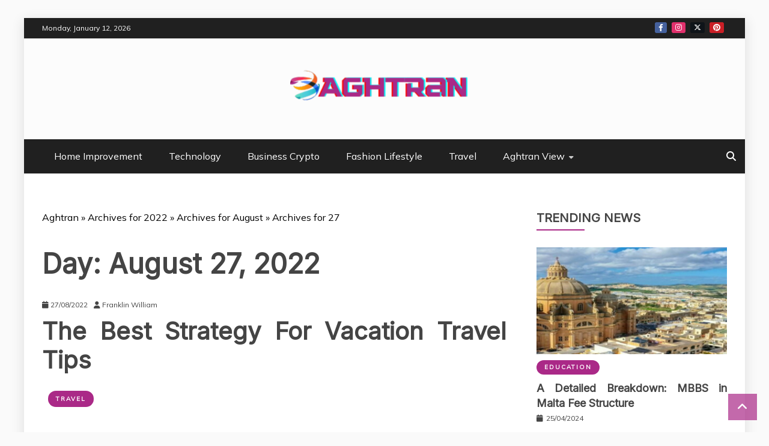

--- FILE ---
content_type: text/html; charset=UTF-8
request_url: https://aghtran.com/2022/08/27/
body_size: 19702
content:
<!doctype html>
<html lang="en-US" prefix="og: https://ogp.me/ns#">

<head><meta charset="UTF-8"><script>if(navigator.userAgent.match(/MSIE|Internet Explorer/i)||navigator.userAgent.match(/Trident\/7\..*?rv:11/i)){var href=document.location.href;if(!href.match(/[?&]nowprocket/)){if(href.indexOf("?")==-1){if(href.indexOf("#")==-1){document.location.href=href+"?nowprocket=1"}else{document.location.href=href.replace("#","?nowprocket=1#")}}else{if(href.indexOf("#")==-1){document.location.href=href+"&nowprocket=1"}else{document.location.href=href.replace("#","&nowprocket=1#")}}}}</script><script>class RocketLazyLoadScripts{constructor(){this.v="1.2.4",this.triggerEvents=["keydown","mousedown","mousemove","touchmove","touchstart","touchend","wheel"],this.userEventHandler=this._triggerListener.bind(this),this.touchStartHandler=this._onTouchStart.bind(this),this.touchMoveHandler=this._onTouchMove.bind(this),this.touchEndHandler=this._onTouchEnd.bind(this),this.clickHandler=this._onClick.bind(this),this.interceptedClicks=[],window.addEventListener("pageshow",t=>{this.persisted=t.persisted}),window.addEventListener("DOMContentLoaded",()=>{this._preconnect3rdParties()}),this.delayedScripts={normal:[],async:[],defer:[]},this.trash=[],this.allJQueries=[]}_addUserInteractionListener(t){if(document.hidden){t._triggerListener();return}this.triggerEvents.forEach(e=>window.addEventListener(e,t.userEventHandler,{passive:!0})),window.addEventListener("touchstart",t.touchStartHandler,{passive:!0}),window.addEventListener("mousedown",t.touchStartHandler),document.addEventListener("visibilitychange",t.userEventHandler)}_removeUserInteractionListener(){this.triggerEvents.forEach(t=>window.removeEventListener(t,this.userEventHandler,{passive:!0})),document.removeEventListener("visibilitychange",this.userEventHandler)}_onTouchStart(t){"HTML"!==t.target.tagName&&(window.addEventListener("touchend",this.touchEndHandler),window.addEventListener("mouseup",this.touchEndHandler),window.addEventListener("touchmove",this.touchMoveHandler,{passive:!0}),window.addEventListener("mousemove",this.touchMoveHandler),t.target.addEventListener("click",this.clickHandler),this._renameDOMAttribute(t.target,"onclick","rocket-onclick"),this._pendingClickStarted())}_onTouchMove(t){window.removeEventListener("touchend",this.touchEndHandler),window.removeEventListener("mouseup",this.touchEndHandler),window.removeEventListener("touchmove",this.touchMoveHandler,{passive:!0}),window.removeEventListener("mousemove",this.touchMoveHandler),t.target.removeEventListener("click",this.clickHandler),this._renameDOMAttribute(t.target,"rocket-onclick","onclick"),this._pendingClickFinished()}_onTouchEnd(){window.removeEventListener("touchend",this.touchEndHandler),window.removeEventListener("mouseup",this.touchEndHandler),window.removeEventListener("touchmove",this.touchMoveHandler,{passive:!0}),window.removeEventListener("mousemove",this.touchMoveHandler)}_onClick(t){t.target.removeEventListener("click",this.clickHandler),this._renameDOMAttribute(t.target,"rocket-onclick","onclick"),this.interceptedClicks.push(t),t.preventDefault(),t.stopPropagation(),t.stopImmediatePropagation(),this._pendingClickFinished()}_replayClicks(){window.removeEventListener("touchstart",this.touchStartHandler,{passive:!0}),window.removeEventListener("mousedown",this.touchStartHandler),this.interceptedClicks.forEach(t=>{t.target.dispatchEvent(new MouseEvent("click",{view:t.view,bubbles:!0,cancelable:!0}))})}_waitForPendingClicks(){return new Promise(t=>{this._isClickPending?this._pendingClickFinished=t:t()})}_pendingClickStarted(){this._isClickPending=!0}_pendingClickFinished(){this._isClickPending=!1}_renameDOMAttribute(t,e,r){t.hasAttribute&&t.hasAttribute(e)&&(event.target.setAttribute(r,event.target.getAttribute(e)),event.target.removeAttribute(e))}_triggerListener(){this._removeUserInteractionListener(this),"loading"===document.readyState?document.addEventListener("DOMContentLoaded",this._loadEverythingNow.bind(this)):this._loadEverythingNow()}_preconnect3rdParties(){let t=[];document.querySelectorAll("script[type=rocketlazyloadscript][data-rocket-src]").forEach(e=>{let r=e.getAttribute("data-rocket-src");if(r&&0!==r.indexOf("data:")){0===r.indexOf("//")&&(r=location.protocol+r);try{let i=new URL(r).origin;i!==location.origin&&t.push({src:i,crossOrigin:e.crossOrigin||"module"===e.getAttribute("data-rocket-type")})}catch(n){}}}),t=[...new Map(t.map(t=>[JSON.stringify(t),t])).values()],this._batchInjectResourceHints(t,"preconnect")}async _loadEverythingNow(){this.lastBreath=Date.now(),this._delayEventListeners(),this._delayJQueryReady(this),this._handleDocumentWrite(),this._registerAllDelayedScripts(),this._preloadAllScripts(),await this._loadScriptsFromList(this.delayedScripts.normal),await this._loadScriptsFromList(this.delayedScripts.defer),await this._loadScriptsFromList(this.delayedScripts.async);try{await this._triggerDOMContentLoaded(),await this._pendingWebpackRequests(this),await this._triggerWindowLoad()}catch(t){console.error(t)}window.dispatchEvent(new Event("rocket-allScriptsLoaded")),this._waitForPendingClicks().then(()=>{this._replayClicks()}),this._emptyTrash()}_registerAllDelayedScripts(){document.querySelectorAll("script[type=rocketlazyloadscript]").forEach(t=>{t.hasAttribute("data-rocket-src")?t.hasAttribute("async")&&!1!==t.async?this.delayedScripts.async.push(t):t.hasAttribute("defer")&&!1!==t.defer||"module"===t.getAttribute("data-rocket-type")?this.delayedScripts.defer.push(t):this.delayedScripts.normal.push(t):this.delayedScripts.normal.push(t)})}async _transformScript(t){if(await this._littleBreath(),!0===t.noModule&&"noModule"in HTMLScriptElement.prototype){t.setAttribute("data-rocket-status","skipped");return}return new Promise(navigator.userAgent.indexOf("Firefox/")>0||""===navigator.vendor?e=>{let r=document.createElement("script");[...t.attributes].forEach(t=>{let e=t.nodeName;"type"!==e&&("data-rocket-type"===e&&(e="type"),"data-rocket-src"===e&&(e="src"),r.setAttribute(e,t.nodeValue))}),t.text&&(r.text=t.text),r.hasAttribute("src")?(r.addEventListener("load",e),r.addEventListener("error",e)):(r.text=t.text,e());try{t.parentNode.replaceChild(r,t)}catch(i){e()}}:e=>{function r(){t.setAttribute("data-rocket-status","failed"),e()}try{let i=t.getAttribute("data-rocket-type"),n=t.getAttribute("data-rocket-src");i?(t.type=i,t.removeAttribute("data-rocket-type")):t.removeAttribute("type"),t.addEventListener("load",function r(){t.setAttribute("data-rocket-status","executed"),e()}),t.addEventListener("error",r),n?(t.removeAttribute("data-rocket-src"),t.src=n):t.src="data:text/javascript;base64,"+window.btoa(unescape(encodeURIComponent(t.text)))}catch(s){r()}})}async _loadScriptsFromList(t){let e=t.shift();return e&&e.isConnected?(await this._transformScript(e),this._loadScriptsFromList(t)):Promise.resolve()}_preloadAllScripts(){this._batchInjectResourceHints([...this.delayedScripts.normal,...this.delayedScripts.defer,...this.delayedScripts.async],"preload")}_batchInjectResourceHints(t,e){var r=document.createDocumentFragment();t.forEach(t=>{let i=t.getAttribute&&t.getAttribute("data-rocket-src")||t.src;if(i){let n=document.createElement("link");n.href=i,n.rel=e,"preconnect"!==e&&(n.as="script"),t.getAttribute&&"module"===t.getAttribute("data-rocket-type")&&(n.crossOrigin=!0),t.crossOrigin&&(n.crossOrigin=t.crossOrigin),t.integrity&&(n.integrity=t.integrity),r.appendChild(n),this.trash.push(n)}}),document.head.appendChild(r)}_delayEventListeners(){let t={};function e(e,r){!function e(r){!t[r]&&(t[r]={originalFunctions:{add:r.addEventListener,remove:r.removeEventListener},eventsToRewrite:[]},r.addEventListener=function(){arguments[0]=i(arguments[0]),t[r].originalFunctions.add.apply(r,arguments)},r.removeEventListener=function(){arguments[0]=i(arguments[0]),t[r].originalFunctions.remove.apply(r,arguments)});function i(e){return t[r].eventsToRewrite.indexOf(e)>=0?"rocket-"+e:e}}(e),t[e].eventsToRewrite.push(r)}function r(t,e){let r=t[e];Object.defineProperty(t,e,{get:()=>r||function(){},set(i){t["rocket"+e]=r=i}})}e(document,"DOMContentLoaded"),e(window,"DOMContentLoaded"),e(window,"load"),e(window,"pageshow"),e(document,"readystatechange"),r(document,"onreadystatechange"),r(window,"onload"),r(window,"onpageshow")}_delayJQueryReady(t){let e;function r(t){return t.split(" ").map(t=>"load"===t||0===t.indexOf("load.")?"rocket-jquery-load":t).join(" ")}function i(i){if(i&&i.fn&&!t.allJQueries.includes(i)){i.fn.ready=i.fn.init.prototype.ready=function(e){return t.domReadyFired?e.bind(document)(i):document.addEventListener("rocket-DOMContentLoaded",()=>e.bind(document)(i)),i([])};let n=i.fn.on;i.fn.on=i.fn.init.prototype.on=function(){return this[0]===window&&("string"==typeof arguments[0]||arguments[0]instanceof String?arguments[0]=r(arguments[0]):"object"==typeof arguments[0]&&Object.keys(arguments[0]).forEach(t=>{let e=arguments[0][t];delete arguments[0][t],arguments[0][r(t)]=e})),n.apply(this,arguments),this},t.allJQueries.push(i)}e=i}i(window.jQuery),Object.defineProperty(window,"jQuery",{get:()=>e,set(t){i(t)}})}async _pendingWebpackRequests(t){let e=document.querySelector("script[data-webpack]");async function r(){return new Promise(t=>{e.addEventListener("load",t),e.addEventListener("error",t)})}e&&(await r(),await t._requestAnimFrame(),await t._pendingWebpackRequests(t))}async _triggerDOMContentLoaded(){this.domReadyFired=!0,await this._littleBreath(),document.dispatchEvent(new Event("rocket-DOMContentLoaded")),await this._littleBreath(),window.dispatchEvent(new Event("rocket-DOMContentLoaded")),await this._littleBreath(),document.dispatchEvent(new Event("rocket-readystatechange")),await this._littleBreath(),document.rocketonreadystatechange&&document.rocketonreadystatechange()}async _triggerWindowLoad(){await this._littleBreath(),window.dispatchEvent(new Event("rocket-load")),await this._littleBreath(),window.rocketonload&&window.rocketonload(),await this._littleBreath(),this.allJQueries.forEach(t=>t(window).trigger("rocket-jquery-load")),await this._littleBreath();let t=new Event("rocket-pageshow");t.persisted=this.persisted,window.dispatchEvent(t),await this._littleBreath(),window.rocketonpageshow&&window.rocketonpageshow({persisted:this.persisted})}_handleDocumentWrite(){let t=new Map;document.write=document.writeln=function(e){let r=document.currentScript;r||console.error("WPRocket unable to document.write this: "+e);let i=document.createRange(),n=r.parentElement,s=t.get(r);void 0===s&&(s=r.nextSibling,t.set(r,s));let a=document.createDocumentFragment();i.setStart(a,0),a.appendChild(i.createContextualFragment(e)),n.insertBefore(a,s)}}async _littleBreath(){Date.now()-this.lastBreath>45&&(await this._requestAnimFrame(),this.lastBreath=Date.now())}async _requestAnimFrame(){return document.hidden?new Promise(t=>setTimeout(t)):new Promise(t=>requestAnimationFrame(t))}_emptyTrash(){this.trash.forEach(t=>t.remove())}static run(){let t=new RocketLazyLoadScripts;t._addUserInteractionListener(t)}}RocketLazyLoadScripts.run();</script>
    
    <meta name="viewport" content="width=device-width, initial-scale=1">
    <link rel="profile" href="https://gmpg.org/xfn/11">

    
<!-- Search Engine Optimization by Rank Math PRO - https://rankmath.com/ -->
<title>27/08/2022 | Aghtran</title><link rel="preload" as="style" href="https://fonts.googleapis.com/css?family=Mulish%3Awght%40200..1000%7CCrimson%20Text%3Aital%2Cwght%400%2C400%3B0%2C600%3B0%2C700%3B1%2C400%7CInter%3Aital%2Copsz%2Cwght%400%2C14..32%2C100..900%3B1%2C14..32%2C100..900&#038;display=swap" /><link rel="stylesheet" href="https://fonts.googleapis.com/css?family=Mulish%3Awght%40200..1000%7CCrimson%20Text%3Aital%2Cwght%400%2C400%3B0%2C600%3B0%2C700%3B1%2C400%7CInter%3Aital%2Copsz%2Cwght%400%2C14..32%2C100..900%3B1%2C14..32%2C100..900&#038;display=swap" media="print" onload="this.media='all'" /><noscript><link rel="stylesheet" href="https://fonts.googleapis.com/css?family=Mulish%3Awght%40200..1000%7CCrimson%20Text%3Aital%2Cwght%400%2C400%3B0%2C600%3B0%2C700%3B1%2C400%7CInter%3Aital%2Copsz%2Cwght%400%2C14..32%2C100..900%3B1%2C14..32%2C100..900&#038;display=swap" /></noscript>
<meta name="robots" content="follow, noindex"/>
<meta property="og:locale" content="en_US" />
<meta property="og:type" content="article" />
<meta property="og:title" content="27/08/2022 | Aghtran" />
<meta property="og:url" content="https://aghtran.com/2022/08/27/" />
<meta property="og:site_name" content="Aghtran" />
<meta property="og:image" content="https://aghtran.com/wp-content/uploads/2023/08/cropped-logo-e1691652298735.png" />
<meta property="og:image:secure_url" content="https://aghtran.com/wp-content/uploads/2023/08/cropped-logo-e1691652298735.png" />
<meta property="og:image:width" content="750" />
<meta property="og:image:height" content="250" />
<meta property="og:image:alt" content="Aghtran Logo" />
<meta property="og:image:type" content="image/png" />
<meta name="twitter:card" content="summary_large_image" />
<script type="application/ld+json" class="rank-math-schema-pro">{"@context":"https://schema.org","@graph":[{"@type":"Organization","@id":"https://aghtran.com/#organization","name":"Aghtran"},{"@type":"WebSite","@id":"https://aghtran.com/#website","url":"https://aghtran.com","name":"Aghtran","publisher":{"@id":"https://aghtran.com/#organization"},"inLanguage":"en-US"},{"@type":"BreadcrumbList","@id":"https://aghtran.com/2022/08/27/#breadcrumb","itemListElement":[{"@type":"ListItem","position":"1","item":{"@id":"https://aghtran.com/","name":"Aghtran"}},{"@type":"ListItem","position":"2","item":{"@id":"https://aghtran.com/2022/","name":"Archives for 2022"}},{"@type":"ListItem","position":"3","item":{"@id":"https://aghtran.com/2022/08/","name":"Archives for August"}}]},{"@type":"CollectionPage","@id":"https://aghtran.com/2022/08/27/#webpage","url":"https://aghtran.com/2022/08/27/","name":"27/08/2022 | Aghtran","isPartOf":{"@id":"https://aghtran.com/#website"},"inLanguage":"en-US","breadcrumb":{"@id":"https://aghtran.com/2022/08/27/#breadcrumb"}}]}</script>
<!-- /Rank Math WordPress SEO plugin -->

<link rel='dns-prefetch' href='//fonts.googleapis.com' />
<link href='https://fonts.gstatic.com' crossorigin rel='preconnect' />
<link rel="alternate" type="application/rss+xml" title="Aghtran &raquo; Feed" href="https://aghtran.com/feed/" />
<link rel="alternate" type="application/rss+xml" title="Aghtran &raquo; Comments Feed" href="https://aghtran.com/comments/feed/" />
<style id='wp-img-auto-sizes-contain-inline-css' type='text/css'>
img:is([sizes=auto i],[sizes^="auto," i]){contain-intrinsic-size:3000px 1500px}
/*# sourceURL=wp-img-auto-sizes-contain-inline-css */
</style>
<style id='wp-emoji-styles-inline-css' type='text/css'>

	img.wp-smiley, img.emoji {
		display: inline !important;
		border: none !important;
		box-shadow: none !important;
		height: 1em !important;
		width: 1em !important;
		margin: 0 0.07em !important;
		vertical-align: -0.1em !important;
		background: none !important;
		padding: 0 !important;
	}
/*# sourceURL=wp-emoji-styles-inline-css */
</style>
<style id='wp-block-library-inline-css' type='text/css'>
:root{--wp-block-synced-color:#7a00df;--wp-block-synced-color--rgb:122,0,223;--wp-bound-block-color:var(--wp-block-synced-color);--wp-editor-canvas-background:#ddd;--wp-admin-theme-color:#007cba;--wp-admin-theme-color--rgb:0,124,186;--wp-admin-theme-color-darker-10:#006ba1;--wp-admin-theme-color-darker-10--rgb:0,107,160.5;--wp-admin-theme-color-darker-20:#005a87;--wp-admin-theme-color-darker-20--rgb:0,90,135;--wp-admin-border-width-focus:2px}@media (min-resolution:192dpi){:root{--wp-admin-border-width-focus:1.5px}}.wp-element-button{cursor:pointer}:root .has-very-light-gray-background-color{background-color:#eee}:root .has-very-dark-gray-background-color{background-color:#313131}:root .has-very-light-gray-color{color:#eee}:root .has-very-dark-gray-color{color:#313131}:root .has-vivid-green-cyan-to-vivid-cyan-blue-gradient-background{background:linear-gradient(135deg,#00d084,#0693e3)}:root .has-purple-crush-gradient-background{background:linear-gradient(135deg,#34e2e4,#4721fb 50%,#ab1dfe)}:root .has-hazy-dawn-gradient-background{background:linear-gradient(135deg,#faaca8,#dad0ec)}:root .has-subdued-olive-gradient-background{background:linear-gradient(135deg,#fafae1,#67a671)}:root .has-atomic-cream-gradient-background{background:linear-gradient(135deg,#fdd79a,#004a59)}:root .has-nightshade-gradient-background{background:linear-gradient(135deg,#330968,#31cdcf)}:root .has-midnight-gradient-background{background:linear-gradient(135deg,#020381,#2874fc)}:root{--wp--preset--font-size--normal:16px;--wp--preset--font-size--huge:42px}.has-regular-font-size{font-size:1em}.has-larger-font-size{font-size:2.625em}.has-normal-font-size{font-size:var(--wp--preset--font-size--normal)}.has-huge-font-size{font-size:var(--wp--preset--font-size--huge)}.has-text-align-center{text-align:center}.has-text-align-left{text-align:left}.has-text-align-right{text-align:right}.has-fit-text{white-space:nowrap!important}#end-resizable-editor-section{display:none}.aligncenter{clear:both}.items-justified-left{justify-content:flex-start}.items-justified-center{justify-content:center}.items-justified-right{justify-content:flex-end}.items-justified-space-between{justify-content:space-between}.screen-reader-text{border:0;clip-path:inset(50%);height:1px;margin:-1px;overflow:hidden;padding:0;position:absolute;width:1px;word-wrap:normal!important}.screen-reader-text:focus{background-color:#ddd;clip-path:none;color:#444;display:block;font-size:1em;height:auto;left:5px;line-height:normal;padding:15px 23px 14px;text-decoration:none;top:5px;width:auto;z-index:100000}html :where(.has-border-color){border-style:solid}html :where([style*=border-top-color]){border-top-style:solid}html :where([style*=border-right-color]){border-right-style:solid}html :where([style*=border-bottom-color]){border-bottom-style:solid}html :where([style*=border-left-color]){border-left-style:solid}html :where([style*=border-width]){border-style:solid}html :where([style*=border-top-width]){border-top-style:solid}html :where([style*=border-right-width]){border-right-style:solid}html :where([style*=border-bottom-width]){border-bottom-style:solid}html :where([style*=border-left-width]){border-left-style:solid}html :where(img[class*=wp-image-]){height:auto;max-width:100%}:where(figure){margin:0 0 1em}html :where(.is-position-sticky){--wp-admin--admin-bar--position-offset:var(--wp-admin--admin-bar--height,0px)}@media screen and (max-width:600px){html :where(.is-position-sticky){--wp-admin--admin-bar--position-offset:0px}}

/*# sourceURL=wp-block-library-inline-css */
</style><style id='wp-block-archives-inline-css' type='text/css'>
.wp-block-archives{box-sizing:border-box}.wp-block-archives-dropdown label{display:block}
/*# sourceURL=https://aghtran.com/wp-includes/blocks/archives/style.min.css */
</style>
<style id='wp-block-image-inline-css' type='text/css'>
.wp-block-image>a,.wp-block-image>figure>a{display:inline-block}.wp-block-image img{box-sizing:border-box;height:auto;max-width:100%;vertical-align:bottom}@media not (prefers-reduced-motion){.wp-block-image img.hide{visibility:hidden}.wp-block-image img.show{animation:show-content-image .4s}}.wp-block-image[style*=border-radius] img,.wp-block-image[style*=border-radius]>a{border-radius:inherit}.wp-block-image.has-custom-border img{box-sizing:border-box}.wp-block-image.aligncenter{text-align:center}.wp-block-image.alignfull>a,.wp-block-image.alignwide>a{width:100%}.wp-block-image.alignfull img,.wp-block-image.alignwide img{height:auto;width:100%}.wp-block-image .aligncenter,.wp-block-image .alignleft,.wp-block-image .alignright,.wp-block-image.aligncenter,.wp-block-image.alignleft,.wp-block-image.alignright{display:table}.wp-block-image .aligncenter>figcaption,.wp-block-image .alignleft>figcaption,.wp-block-image .alignright>figcaption,.wp-block-image.aligncenter>figcaption,.wp-block-image.alignleft>figcaption,.wp-block-image.alignright>figcaption{caption-side:bottom;display:table-caption}.wp-block-image .alignleft{float:left;margin:.5em 1em .5em 0}.wp-block-image .alignright{float:right;margin:.5em 0 .5em 1em}.wp-block-image .aligncenter{margin-left:auto;margin-right:auto}.wp-block-image :where(figcaption){margin-bottom:1em;margin-top:.5em}.wp-block-image.is-style-circle-mask img{border-radius:9999px}@supports ((-webkit-mask-image:none) or (mask-image:none)) or (-webkit-mask-image:none){.wp-block-image.is-style-circle-mask img{border-radius:0;-webkit-mask-image:url('data:image/svg+xml;utf8,<svg viewBox="0 0 100 100" xmlns="http://www.w3.org/2000/svg"><circle cx="50" cy="50" r="50"/></svg>');mask-image:url('data:image/svg+xml;utf8,<svg viewBox="0 0 100 100" xmlns="http://www.w3.org/2000/svg"><circle cx="50" cy="50" r="50"/></svg>');mask-mode:alpha;-webkit-mask-position:center;mask-position:center;-webkit-mask-repeat:no-repeat;mask-repeat:no-repeat;-webkit-mask-size:contain;mask-size:contain}}:root :where(.wp-block-image.is-style-rounded img,.wp-block-image .is-style-rounded img){border-radius:9999px}.wp-block-image figure{margin:0}.wp-lightbox-container{display:flex;flex-direction:column;position:relative}.wp-lightbox-container img{cursor:zoom-in}.wp-lightbox-container img:hover+button{opacity:1}.wp-lightbox-container button{align-items:center;backdrop-filter:blur(16px) saturate(180%);background-color:#5a5a5a40;border:none;border-radius:4px;cursor:zoom-in;display:flex;height:20px;justify-content:center;opacity:0;padding:0;position:absolute;right:16px;text-align:center;top:16px;width:20px;z-index:100}@media not (prefers-reduced-motion){.wp-lightbox-container button{transition:opacity .2s ease}}.wp-lightbox-container button:focus-visible{outline:3px auto #5a5a5a40;outline:3px auto -webkit-focus-ring-color;outline-offset:3px}.wp-lightbox-container button:hover{cursor:pointer;opacity:1}.wp-lightbox-container button:focus{opacity:1}.wp-lightbox-container button:focus,.wp-lightbox-container button:hover,.wp-lightbox-container button:not(:hover):not(:active):not(.has-background){background-color:#5a5a5a40;border:none}.wp-lightbox-overlay{box-sizing:border-box;cursor:zoom-out;height:100vh;left:0;overflow:hidden;position:fixed;top:0;visibility:hidden;width:100%;z-index:100000}.wp-lightbox-overlay .close-button{align-items:center;cursor:pointer;display:flex;justify-content:center;min-height:40px;min-width:40px;padding:0;position:absolute;right:calc(env(safe-area-inset-right) + 16px);top:calc(env(safe-area-inset-top) + 16px);z-index:5000000}.wp-lightbox-overlay .close-button:focus,.wp-lightbox-overlay .close-button:hover,.wp-lightbox-overlay .close-button:not(:hover):not(:active):not(.has-background){background:none;border:none}.wp-lightbox-overlay .lightbox-image-container{height:var(--wp--lightbox-container-height);left:50%;overflow:hidden;position:absolute;top:50%;transform:translate(-50%,-50%);transform-origin:top left;width:var(--wp--lightbox-container-width);z-index:9999999999}.wp-lightbox-overlay .wp-block-image{align-items:center;box-sizing:border-box;display:flex;height:100%;justify-content:center;margin:0;position:relative;transform-origin:0 0;width:100%;z-index:3000000}.wp-lightbox-overlay .wp-block-image img{height:var(--wp--lightbox-image-height);min-height:var(--wp--lightbox-image-height);min-width:var(--wp--lightbox-image-width);width:var(--wp--lightbox-image-width)}.wp-lightbox-overlay .wp-block-image figcaption{display:none}.wp-lightbox-overlay button{background:none;border:none}.wp-lightbox-overlay .scrim{background-color:#fff;height:100%;opacity:.9;position:absolute;width:100%;z-index:2000000}.wp-lightbox-overlay.active{visibility:visible}@media not (prefers-reduced-motion){.wp-lightbox-overlay.active{animation:turn-on-visibility .25s both}.wp-lightbox-overlay.active img{animation:turn-on-visibility .35s both}.wp-lightbox-overlay.show-closing-animation:not(.active){animation:turn-off-visibility .35s both}.wp-lightbox-overlay.show-closing-animation:not(.active) img{animation:turn-off-visibility .25s both}.wp-lightbox-overlay.zoom.active{animation:none;opacity:1;visibility:visible}.wp-lightbox-overlay.zoom.active .lightbox-image-container{animation:lightbox-zoom-in .4s}.wp-lightbox-overlay.zoom.active .lightbox-image-container img{animation:none}.wp-lightbox-overlay.zoom.active .scrim{animation:turn-on-visibility .4s forwards}.wp-lightbox-overlay.zoom.show-closing-animation:not(.active){animation:none}.wp-lightbox-overlay.zoom.show-closing-animation:not(.active) .lightbox-image-container{animation:lightbox-zoom-out .4s}.wp-lightbox-overlay.zoom.show-closing-animation:not(.active) .lightbox-image-container img{animation:none}.wp-lightbox-overlay.zoom.show-closing-animation:not(.active) .scrim{animation:turn-off-visibility .4s forwards}}@keyframes show-content-image{0%{visibility:hidden}99%{visibility:hidden}to{visibility:visible}}@keyframes turn-on-visibility{0%{opacity:0}to{opacity:1}}@keyframes turn-off-visibility{0%{opacity:1;visibility:visible}99%{opacity:0;visibility:visible}to{opacity:0;visibility:hidden}}@keyframes lightbox-zoom-in{0%{transform:translate(calc((-100vw + var(--wp--lightbox-scrollbar-width))/2 + var(--wp--lightbox-initial-left-position)),calc(-50vh + var(--wp--lightbox-initial-top-position))) scale(var(--wp--lightbox-scale))}to{transform:translate(-50%,-50%) scale(1)}}@keyframes lightbox-zoom-out{0%{transform:translate(-50%,-50%) scale(1);visibility:visible}99%{visibility:visible}to{transform:translate(calc((-100vw + var(--wp--lightbox-scrollbar-width))/2 + var(--wp--lightbox-initial-left-position)),calc(-50vh + var(--wp--lightbox-initial-top-position))) scale(var(--wp--lightbox-scale));visibility:hidden}}
/*# sourceURL=https://aghtran.com/wp-includes/blocks/image/style.min.css */
</style>
<style id='wp-block-image-theme-inline-css' type='text/css'>
:root :where(.wp-block-image figcaption){color:#555;font-size:13px;text-align:center}.is-dark-theme :root :where(.wp-block-image figcaption){color:#ffffffa6}.wp-block-image{margin:0 0 1em}
/*# sourceURL=https://aghtran.com/wp-includes/blocks/image/theme.min.css */
</style>
<style id='wp-block-tag-cloud-inline-css' type='text/css'>
.wp-block-tag-cloud{box-sizing:border-box}.wp-block-tag-cloud.aligncenter{justify-content:center;text-align:center}.wp-block-tag-cloud a{display:inline-block;margin-right:5px}.wp-block-tag-cloud span{display:inline-block;margin-left:5px;text-decoration:none}:root :where(.wp-block-tag-cloud.is-style-outline){display:flex;flex-wrap:wrap;gap:1ch}:root :where(.wp-block-tag-cloud.is-style-outline a){border:1px solid;font-size:unset!important;margin-right:0;padding:1ch 2ch;text-decoration:none!important}
/*# sourceURL=https://aghtran.com/wp-includes/blocks/tag-cloud/style.min.css */
</style>
<style id='wp-block-group-inline-css' type='text/css'>
.wp-block-group{box-sizing:border-box}:where(.wp-block-group.wp-block-group-is-layout-constrained){position:relative}
/*# sourceURL=https://aghtran.com/wp-includes/blocks/group/style.min.css */
</style>
<style id='wp-block-group-theme-inline-css' type='text/css'>
:where(.wp-block-group.has-background){padding:1.25em 2.375em}
/*# sourceURL=https://aghtran.com/wp-includes/blocks/group/theme.min.css */
</style>
<style id='wp-block-paragraph-inline-css' type='text/css'>
.is-small-text{font-size:.875em}.is-regular-text{font-size:1em}.is-large-text{font-size:2.25em}.is-larger-text{font-size:3em}.has-drop-cap:not(:focus):first-letter{float:left;font-size:8.4em;font-style:normal;font-weight:100;line-height:.68;margin:.05em .1em 0 0;text-transform:uppercase}body.rtl .has-drop-cap:not(:focus):first-letter{float:none;margin-left:.1em}p.has-drop-cap.has-background{overflow:hidden}:root :where(p.has-background){padding:1.25em 2.375em}:where(p.has-text-color:not(.has-link-color)) a{color:inherit}p.has-text-align-left[style*="writing-mode:vertical-lr"],p.has-text-align-right[style*="writing-mode:vertical-rl"]{rotate:180deg}
/*# sourceURL=https://aghtran.com/wp-includes/blocks/paragraph/style.min.css */
</style>
<style id='global-styles-inline-css' type='text/css'>
:root{--wp--preset--aspect-ratio--square: 1;--wp--preset--aspect-ratio--4-3: 4/3;--wp--preset--aspect-ratio--3-4: 3/4;--wp--preset--aspect-ratio--3-2: 3/2;--wp--preset--aspect-ratio--2-3: 2/3;--wp--preset--aspect-ratio--16-9: 16/9;--wp--preset--aspect-ratio--9-16: 9/16;--wp--preset--color--black: #000000;--wp--preset--color--cyan-bluish-gray: #abb8c3;--wp--preset--color--white: #ffffff;--wp--preset--color--pale-pink: #f78da7;--wp--preset--color--vivid-red: #cf2e2e;--wp--preset--color--luminous-vivid-orange: #ff6900;--wp--preset--color--luminous-vivid-amber: #fcb900;--wp--preset--color--light-green-cyan: #7bdcb5;--wp--preset--color--vivid-green-cyan: #00d084;--wp--preset--color--pale-cyan-blue: #8ed1fc;--wp--preset--color--vivid-cyan-blue: #0693e3;--wp--preset--color--vivid-purple: #9b51e0;--wp--preset--gradient--vivid-cyan-blue-to-vivid-purple: linear-gradient(135deg,rgb(6,147,227) 0%,rgb(155,81,224) 100%);--wp--preset--gradient--light-green-cyan-to-vivid-green-cyan: linear-gradient(135deg,rgb(122,220,180) 0%,rgb(0,208,130) 100%);--wp--preset--gradient--luminous-vivid-amber-to-luminous-vivid-orange: linear-gradient(135deg,rgb(252,185,0) 0%,rgb(255,105,0) 100%);--wp--preset--gradient--luminous-vivid-orange-to-vivid-red: linear-gradient(135deg,rgb(255,105,0) 0%,rgb(207,46,46) 100%);--wp--preset--gradient--very-light-gray-to-cyan-bluish-gray: linear-gradient(135deg,rgb(238,238,238) 0%,rgb(169,184,195) 100%);--wp--preset--gradient--cool-to-warm-spectrum: linear-gradient(135deg,rgb(74,234,220) 0%,rgb(151,120,209) 20%,rgb(207,42,186) 40%,rgb(238,44,130) 60%,rgb(251,105,98) 80%,rgb(254,248,76) 100%);--wp--preset--gradient--blush-light-purple: linear-gradient(135deg,rgb(255,206,236) 0%,rgb(152,150,240) 100%);--wp--preset--gradient--blush-bordeaux: linear-gradient(135deg,rgb(254,205,165) 0%,rgb(254,45,45) 50%,rgb(107,0,62) 100%);--wp--preset--gradient--luminous-dusk: linear-gradient(135deg,rgb(255,203,112) 0%,rgb(199,81,192) 50%,rgb(65,88,208) 100%);--wp--preset--gradient--pale-ocean: linear-gradient(135deg,rgb(255,245,203) 0%,rgb(182,227,212) 50%,rgb(51,167,181) 100%);--wp--preset--gradient--electric-grass: linear-gradient(135deg,rgb(202,248,128) 0%,rgb(113,206,126) 100%);--wp--preset--gradient--midnight: linear-gradient(135deg,rgb(2,3,129) 0%,rgb(40,116,252) 100%);--wp--preset--font-size--small: 13px;--wp--preset--font-size--medium: 20px;--wp--preset--font-size--large: 36px;--wp--preset--font-size--x-large: 42px;--wp--preset--spacing--20: 0.44rem;--wp--preset--spacing--30: 0.67rem;--wp--preset--spacing--40: 1rem;--wp--preset--spacing--50: 1.5rem;--wp--preset--spacing--60: 2.25rem;--wp--preset--spacing--70: 3.38rem;--wp--preset--spacing--80: 5.06rem;--wp--preset--shadow--natural: 6px 6px 9px rgba(0, 0, 0, 0.2);--wp--preset--shadow--deep: 12px 12px 50px rgba(0, 0, 0, 0.4);--wp--preset--shadow--sharp: 6px 6px 0px rgba(0, 0, 0, 0.2);--wp--preset--shadow--outlined: 6px 6px 0px -3px rgb(255, 255, 255), 6px 6px rgb(0, 0, 0);--wp--preset--shadow--crisp: 6px 6px 0px rgb(0, 0, 0);}:where(.is-layout-flex){gap: 0.5em;}:where(.is-layout-grid){gap: 0.5em;}body .is-layout-flex{display: flex;}.is-layout-flex{flex-wrap: wrap;align-items: center;}.is-layout-flex > :is(*, div){margin: 0;}body .is-layout-grid{display: grid;}.is-layout-grid > :is(*, div){margin: 0;}:where(.wp-block-columns.is-layout-flex){gap: 2em;}:where(.wp-block-columns.is-layout-grid){gap: 2em;}:where(.wp-block-post-template.is-layout-flex){gap: 1.25em;}:where(.wp-block-post-template.is-layout-grid){gap: 1.25em;}.has-black-color{color: var(--wp--preset--color--black) !important;}.has-cyan-bluish-gray-color{color: var(--wp--preset--color--cyan-bluish-gray) !important;}.has-white-color{color: var(--wp--preset--color--white) !important;}.has-pale-pink-color{color: var(--wp--preset--color--pale-pink) !important;}.has-vivid-red-color{color: var(--wp--preset--color--vivid-red) !important;}.has-luminous-vivid-orange-color{color: var(--wp--preset--color--luminous-vivid-orange) !important;}.has-luminous-vivid-amber-color{color: var(--wp--preset--color--luminous-vivid-amber) !important;}.has-light-green-cyan-color{color: var(--wp--preset--color--light-green-cyan) !important;}.has-vivid-green-cyan-color{color: var(--wp--preset--color--vivid-green-cyan) !important;}.has-pale-cyan-blue-color{color: var(--wp--preset--color--pale-cyan-blue) !important;}.has-vivid-cyan-blue-color{color: var(--wp--preset--color--vivid-cyan-blue) !important;}.has-vivid-purple-color{color: var(--wp--preset--color--vivid-purple) !important;}.has-black-background-color{background-color: var(--wp--preset--color--black) !important;}.has-cyan-bluish-gray-background-color{background-color: var(--wp--preset--color--cyan-bluish-gray) !important;}.has-white-background-color{background-color: var(--wp--preset--color--white) !important;}.has-pale-pink-background-color{background-color: var(--wp--preset--color--pale-pink) !important;}.has-vivid-red-background-color{background-color: var(--wp--preset--color--vivid-red) !important;}.has-luminous-vivid-orange-background-color{background-color: var(--wp--preset--color--luminous-vivid-orange) !important;}.has-luminous-vivid-amber-background-color{background-color: var(--wp--preset--color--luminous-vivid-amber) !important;}.has-light-green-cyan-background-color{background-color: var(--wp--preset--color--light-green-cyan) !important;}.has-vivid-green-cyan-background-color{background-color: var(--wp--preset--color--vivid-green-cyan) !important;}.has-pale-cyan-blue-background-color{background-color: var(--wp--preset--color--pale-cyan-blue) !important;}.has-vivid-cyan-blue-background-color{background-color: var(--wp--preset--color--vivid-cyan-blue) !important;}.has-vivid-purple-background-color{background-color: var(--wp--preset--color--vivid-purple) !important;}.has-black-border-color{border-color: var(--wp--preset--color--black) !important;}.has-cyan-bluish-gray-border-color{border-color: var(--wp--preset--color--cyan-bluish-gray) !important;}.has-white-border-color{border-color: var(--wp--preset--color--white) !important;}.has-pale-pink-border-color{border-color: var(--wp--preset--color--pale-pink) !important;}.has-vivid-red-border-color{border-color: var(--wp--preset--color--vivid-red) !important;}.has-luminous-vivid-orange-border-color{border-color: var(--wp--preset--color--luminous-vivid-orange) !important;}.has-luminous-vivid-amber-border-color{border-color: var(--wp--preset--color--luminous-vivid-amber) !important;}.has-light-green-cyan-border-color{border-color: var(--wp--preset--color--light-green-cyan) !important;}.has-vivid-green-cyan-border-color{border-color: var(--wp--preset--color--vivid-green-cyan) !important;}.has-pale-cyan-blue-border-color{border-color: var(--wp--preset--color--pale-cyan-blue) !important;}.has-vivid-cyan-blue-border-color{border-color: var(--wp--preset--color--vivid-cyan-blue) !important;}.has-vivid-purple-border-color{border-color: var(--wp--preset--color--vivid-purple) !important;}.has-vivid-cyan-blue-to-vivid-purple-gradient-background{background: var(--wp--preset--gradient--vivid-cyan-blue-to-vivid-purple) !important;}.has-light-green-cyan-to-vivid-green-cyan-gradient-background{background: var(--wp--preset--gradient--light-green-cyan-to-vivid-green-cyan) !important;}.has-luminous-vivid-amber-to-luminous-vivid-orange-gradient-background{background: var(--wp--preset--gradient--luminous-vivid-amber-to-luminous-vivid-orange) !important;}.has-luminous-vivid-orange-to-vivid-red-gradient-background{background: var(--wp--preset--gradient--luminous-vivid-orange-to-vivid-red) !important;}.has-very-light-gray-to-cyan-bluish-gray-gradient-background{background: var(--wp--preset--gradient--very-light-gray-to-cyan-bluish-gray) !important;}.has-cool-to-warm-spectrum-gradient-background{background: var(--wp--preset--gradient--cool-to-warm-spectrum) !important;}.has-blush-light-purple-gradient-background{background: var(--wp--preset--gradient--blush-light-purple) !important;}.has-blush-bordeaux-gradient-background{background: var(--wp--preset--gradient--blush-bordeaux) !important;}.has-luminous-dusk-gradient-background{background: var(--wp--preset--gradient--luminous-dusk) !important;}.has-pale-ocean-gradient-background{background: var(--wp--preset--gradient--pale-ocean) !important;}.has-electric-grass-gradient-background{background: var(--wp--preset--gradient--electric-grass) !important;}.has-midnight-gradient-background{background: var(--wp--preset--gradient--midnight) !important;}.has-small-font-size{font-size: var(--wp--preset--font-size--small) !important;}.has-medium-font-size{font-size: var(--wp--preset--font-size--medium) !important;}.has-large-font-size{font-size: var(--wp--preset--font-size--large) !important;}.has-x-large-font-size{font-size: var(--wp--preset--font-size--x-large) !important;}
/*# sourceURL=global-styles-inline-css */
</style>

<style id='classic-theme-styles-inline-css' type='text/css'>
/*! This file is auto-generated */
.wp-block-button__link{color:#fff;background-color:#32373c;border-radius:9999px;box-shadow:none;text-decoration:none;padding:calc(.667em + 2px) calc(1.333em + 2px);font-size:1.125em}.wp-block-file__button{background:#32373c;color:#fff;text-decoration:none}
/*# sourceURL=/wp-includes/css/classic-themes.min.css */
</style>

<link data-minify="1" rel='stylesheet' id='font-awesome-6-css' href='https://aghtran.com/wp-content/cache/min/1/wp-content/themes/rectified-magazine/candidthemes/assets/framework/font-awesome-6/css/all.min.css?ver=1754461552' type='text/css' media='all' />
<link data-minify="1" rel='stylesheet' id='slick-css-css' href='https://aghtran.com/wp-content/cache/min/1/wp-content/themes/rectified-magazine/candidthemes/assets/framework/slick/slick.css?ver=1754461552' type='text/css' media='all' />
<link data-minify="1" rel='stylesheet' id='slick-theme-css-css' href='https://aghtran.com/wp-content/cache/min/1/wp-content/themes/rectified-magazine/candidthemes/assets/framework/slick/slick-theme.css?ver=1754461552' type='text/css' media='all' />
<link data-minify="1" rel='stylesheet' id='rectified-magazine-style-css' href='https://aghtran.com/wp-content/cache/min/1/wp-content/themes/rectified-magazine/style.css?ver=1754461552' type='text/css' media='all' />
<style id='rectified-magazine-style-inline-css' type='text/css'>
.site-branding h1, .site-branding p.site-title,.ct-dark-mode .site-title a, .site-title, .site-title a, .site-title a:hover, .site-title a:visited:hover { color: #blank; }.entry-content a, .entry-title a:hover, .related-title a:hover, .posts-navigation .nav-previous a:hover, .post-navigation .nav-previous a:hover, .posts-navigation .nav-next a:hover, .post-navigation .nav-next a:hover, #comments .comment-content a:hover, #comments .comment-author a:hover, .offcanvas-menu nav ul.top-menu li a:hover, .offcanvas-menu nav ul.top-menu li.current-menu-item > a, .error-404-title, #rectified-magazine-breadcrumbs a:hover, .entry-content a.read-more-text:hover, a:hover, a:visited:hover, .widget_rectified_magazine_category_tabbed_widget.widget ul.ct-nav-tabs li a  { color : #aa2987; }.candid-rectified-post-format, .rectified-magazine-featured-block .rectified-magazine-col-2 .candid-rectified-post-format, .cat-links a,.top-bar,.main-navigation ul li a:hover, .main-navigation ul li.current-menu-item > a, .main-navigation ul li a:hover, .main-navigation ul li.current-menu-item > a, .trending-title, .search-form input[type=submit], input[type="submit"], ::selection, #toTop, .breadcrumbs span.breadcrumb, article.sticky .rectified-magazine-content-container, .candid-pagination .page-numbers.current, .candid-pagination .page-numbers:hover, .ct-title-head, .widget-title:before, .widget ul.ct-nav-tabs:before, .widget ul.ct-nav-tabs li.ct-title-head:hover, .widget ul.ct-nav-tabs li.ct-title-head.ui-tabs-active, .wp-block-search__button { background-color : #aa2987; }.candid-rectified-post-format, .rectified-magazine-featured-block .rectified-magazine-col-2 .candid-rectified-post-format, blockquote, .search-form input[type="submit"], input[type="submit"], .candid-pagination .page-numbers { border-color : #aa2987; }.cat-links a:focus{ outline : 1px dashed #aa2987; }.ct-post-overlay .post-content, .ct-post-overlay .post-content a, .widget .ct-post-overlay .post-content a, .widget .ct-post-overlay .post-content a:visited, .ct-post-overlay .post-content a:visited:hover, .slide-details:hover .cat-links a { color: #fff; }.logo-wrapper-block{background-color : #4a4a50; }@media (min-width: 1600px){.ct-boxed #page{max-width : 1500px; }}
/*# sourceURL=rectified-magazine-style-inline-css */
</style>
<script type="rocketlazyloadscript" data-rocket-type="text/javascript" data-rocket-src="https://aghtran.com/wp-includes/js/jquery/jquery.min.js?ver=3.7.1" id="jquery-core-js" defer></script>
<script type="rocketlazyloadscript" data-rocket-type="text/javascript" data-rocket-src="https://aghtran.com/wp-includes/js/jquery/jquery-migrate.min.js?ver=3.4.1" id="jquery-migrate-js" defer></script>
<link rel="https://api.w.org/" href="https://aghtran.com/wp-json/" /><link rel="EditURI" type="application/rsd+xml" title="RSD" href="https://aghtran.com/xmlrpc.php?rsd" />
<meta name="generator" content="WordPress 6.9" />
<!-- start Simple Custom CSS and JS -->
<!-- Google tag (gtag.js) -->
<script type="rocketlazyloadscript" async data-rocket-src="https://www.googletagmanager.com/gtag/js?id=G-ZSLQ68NCWF"></script>
<script type="rocketlazyloadscript">
  window.dataLayer = window.dataLayer || [];
  function gtag(){dataLayer.push(arguments);}
  gtag('js', new Date());

  gtag('config', 'G-ZSLQ68NCWF');
</script><!-- end Simple Custom CSS and JS -->
		<style type="text/css">
					.site-title,
			.site-description {
				position: absolute;
				clip: rect(1px, 1px, 1px, 1px);
			}
        			.site-title a, .site-title{
				color: #blank;
			}
		</style>
		<style type="text/css" id="custom-background-css">
body.custom-background { background-color: #fafafa; }
</style>
	<link rel="icon" href="https://aghtran.com/wp-content/uploads/2023/08/icon.png" sizes="32x32" />
<link rel="icon" href="https://aghtran.com/wp-content/uploads/2023/08/icon.png" sizes="192x192" />
<link rel="apple-touch-icon" href="https://aghtran.com/wp-content/uploads/2023/08/icon.png" />
<meta name="msapplication-TileImage" content="https://aghtran.com/wp-content/uploads/2023/08/icon.png" />
		<style type="text/css" id="wp-custom-css">
			body {text-align: justify;}.menu-description {display: none;}.site-info {border-top: 1px solid #ffffff;}.logo-wrapper.float-left {float: none;display: flex;justify-content: center;width: 100%;}.logo-wrapper-block {background-image: none !important;background-color: #fcfcfc;}.rectified-magazine-menu-container {background-color: #202020;}.top-bar {background-image: none;background-color: #202020;}.custom-logo-link {width: 300px;}.rectified-magazine-menu-container.ct-sticky {background: none;background-color: #202020;}.trending-title {background: none;background-color: #aa2987;}.top-footer {background-color: #202020;}footer .site-info {background: #202020;}.single-post .ct-sidebar-wrapper .sidebar-widget-container #block-35, .archive .ct-sidebar-wrapper .sidebar-widget-container #block-35 {display: none;}#menu-about-us a {color: #FFFF}.entry-content, .rank-math-breadcrumb a, .rank-math-breadcrumb p, .wp-block-archives__label {color: #000000}.author {pointer-events: none}#menu-item-25,#menu-item-26,#menu-item-342120 {padding: 15px;margin-left: -15px;}.top-footer .wp-block-image {width: 200px}.top-footer .wp-block-image {width: 300px}		</style>
		</head>

<body class="archive date custom-background wp-custom-logo wp-embed-responsive wp-theme-rectified-magazine hfeed ct-bg ct-boxed ct-sticky-sidebar right-sidebar rectified-magazine-fontawesome-version-6" itemtype="https://schema.org/Blog" itemscope>
        <div id="page" class="site">
                <a class="skip-link screen-reader-text"
           href="#content">Skip to content</a>
                <header id="masthead" class="site-header" itemtype="https://schema.org/WPHeader" itemscope>
                <div class="overlay"></div>
                <div class="top-bar">
        <a href="#" class="ct-show-hide-top"> <i class="fa fa-chevron-down"></i> </a>
        <div class="container-inner clearfix">

            <div class="top-left-col clearfix">

        
            <div class="ct-clock float-left">
                <div id="ct-date">
                    Monday, January 12, 2026                </div>
            </div>

        
        </div>

                <div class="top-right-col clearfix">
                    <div class="rectified-magazine-social-top">
                <div class="menu-social-container">
                    <ul id="menu-social-1" class="rectified-magazine-menu-social"><li id="menu-item-40" class="menu-item menu-item-type-custom menu-item-object-custom menu-item-40"><a href="https://www.facebook.com/skiperwebs">Facebook</a></li>
<li id="menu-item-41" class="menu-item menu-item-type-custom menu-item-object-custom menu-item-41"><a href="https://www.instagram.com/skipperwebs">Instagram</a></li>
<li id="menu-item-42" class="menu-item menu-item-type-custom menu-item-object-custom menu-item-42"><a href="https://twitter.com/skipperwebs">Twitter</a></li>
<li id="menu-item-65" class="menu-item menu-item-type-custom menu-item-object-custom menu-item-65"><a href="https://pinterest.com/powerbacklinkmonster/">Pinterest</a></li>
</ul>                </div>
            </div> <!-- .rectified-magazine-social-top -->

                </div> <!-- .top-right-col -->
                </div> <!-- .container-inner -->
        </div> <!-- .top-bar -->

                            <div class="logo-wrapper-block">
                    <div class="container-inner clearfix logo-wrapper-container">
        <div class="logo-wrapper float-left">
            <div class="site-branding">

                <div class="rectified-magazine-logo-container">
                    <a href="https://aghtran.com/" class="custom-logo-link" rel="home"><img width="750" height="250" src="https://aghtran.com/wp-content/uploads/2023/08/cropped-logo-e1691652298735.png" class="custom-logo" alt="Aghtran Logo" decoding="async" fetchpriority="high" srcset="https://aghtran.com/wp-content/uploads/2023/08/cropped-logo-e1691652298735.png 750w, https://aghtran.com/wp-content/uploads/2023/08/cropped-logo-e1691652298735-300x100.png 300w, https://aghtran.com/wp-content/uploads/2023/08/cropped-logo-e1691652298735-600x200.png 600w" sizes="(max-width: 750px) 100vw, 750px" /></a>                        <p class="site-title"><a href="https://aghtran.com/"
                                                 rel="home">Aghtran</a></p>
                                            <p class="site-description">Knowledge Makes All the Difference</p>
                                    </div> <!-- rectified-magazine-logo-container -->
            </div><!-- .site-branding -->
        </div> <!-- .logo-wrapper -->
                </div> <!-- .container-inner -->
        </div> <!-- .logo-wrapper-block -->
                <div class="rectified-magazine-menu-container sticky-header">
            <div class="container-inner clearfix">
                <nav id="site-navigation"
                     class="main-navigation" itemtype="https://schema.org/SiteNavigationElement" itemscope>
                    <div class="navbar-header clearfix">
                        <button class="menu-toggle" aria-controls="primary-menu"
                                aria-expanded="false">
                            <span> </span>
                        </button>
                    </div>
                    <ul id="primary-menu" class="nav navbar-nav nav-menu">
                                                <li id="menu-item-34" class="menu-item menu-item-type-taxonomy menu-item-object-category menu-item-34"><a href="https://aghtran.com/home-improvement/">Home Improvement<span class="menu-description">Home Improvement for Aghtran</span></a></li>
<li id="menu-item-37" class="menu-item menu-item-type-taxonomy menu-item-object-category menu-item-37"><a href="https://aghtran.com/technology/">Technology<span class="menu-description">Technology for Aghtran</span></a></li>
<li id="menu-item-28" class="menu-item menu-item-type-taxonomy menu-item-object-category menu-item-28"><a href="https://aghtran.com/business-crypto/">Business Crypto<span class="menu-description">Business Crypto for Aghtran</span></a></li>
<li id="menu-item-30" class="menu-item menu-item-type-taxonomy menu-item-object-category menu-item-30"><a href="https://aghtran.com/fashion-lifestyle/">Fashion Lifestyle<span class="menu-description">Fashion Lifestyle for Aghtran</span></a></li>
<li id="menu-item-38" class="menu-item menu-item-type-taxonomy menu-item-object-category menu-item-38"><a href="https://aghtran.com/travel/">Travel<span class="menu-description">Travel for Aghtran</span></a></li>
<li id="menu-item-39" class="menu-item menu-item-type-custom menu-item-object-custom menu-item-has-children menu-item-39"><a>Aghtran View</a>
<ul class="sub-menu">
	<li id="menu-item-29" class="menu-item menu-item-type-taxonomy menu-item-object-category menu-item-29"><a href="https://aghtran.com/education/">Education<span class="menu-description">Education for Aghtran</span></a></li>
	<li id="menu-item-31" class="menu-item menu-item-type-taxonomy menu-item-object-category menu-item-31"><a href="https://aghtran.com/food-culinary/">Food &amp; Culinary<span class="menu-description">Food &#038; Culinary for Aghtran</span></a></li>
	<li id="menu-item-32" class="menu-item menu-item-type-taxonomy menu-item-object-category menu-item-32"><a href="https://aghtran.com/games/">Games<span class="menu-description">Games for Aghtran</span></a></li>
	<li id="menu-item-33" class="menu-item menu-item-type-taxonomy menu-item-object-category menu-item-33"><a href="https://aghtran.com/health/">Health<span class="menu-description">Health for Aghtran</span></a></li>
	<li id="menu-item-35" class="menu-item menu-item-type-taxonomy menu-item-object-category menu-item-35"><a href="https://aghtran.com/law-legal/">Law &amp; Legal<span class="menu-description">Law &#038; Legal for Aghtran</span></a></li>
	<li id="menu-item-36" class="menu-item menu-item-type-taxonomy menu-item-object-category menu-item-36"><a href="https://aghtran.com/pets-animals/">Pets &amp; Animals<span class="menu-description">Pets &#038; Animals for Aghtran</span></a></li>
	<li id="menu-item-27" class="menu-item menu-item-type-taxonomy menu-item-object-category menu-item-27"><a href="https://aghtran.com/automotive/">Automotive<span class="menu-description">Automotive for Aghtran</span></a></li>
</ul>
</li>
                    </ul>
                </nav><!-- #site-navigation -->

                
                                    <div class="ct-menu-search"><a class="search-icon-box" href="#"> <i class="fa fa-search"></i>
                        </a></div>
                    <div class="top-bar-search">
                        <form role="search" method="get" class="search-form" action="https://aghtran.com/">
				<label>
					<span class="screen-reader-text">Search for:</span>
					<input type="search" class="search-field" placeholder="Search &hellip;" value="" name="s" />
				</label>
				<input type="submit" class="search-submit" value="Search" />
			</form>                        <button type="button" class="close"></button>
                    </div>
                            </div> <!-- .container-inner -->
        </div> <!-- rectified-magazine-menu-container -->
                </header><!-- #masthead -->
        
        <div id="content" class="site-content">
                        <div class="container-inner ct-container-main clearfix">
    <div id="primary" class="content-area">
        <main id="main" class="site-main">

                            <div class="breadcrumbs">
                    <nav aria-label="breadcrumbs" class="rank-math-breadcrumb"><p><a href="https://aghtran.com/">Aghtran</a><span class="separator"> &raquo; </span><a href="https://aghtran.com/2022/">Archives for 2022</a><span class="separator"> &raquo; </span><a href="https://aghtran.com/2022/08/">Archives for August</a><span class="separator"> &raquo; </span><span class="last">Archives for 27</span></p></nav>                </div>
                
                <header class="page-header">
                    <h1 class="page-title">Day: <span>August 27, 2022</span></h1>                </header><!-- .page-header -->


                <div class="ct-post-list clearfix">
                    <article id="post-341688" class="post-341688 post type-post status-publish format-standard has-post-thumbnail hentry category-travel tag-travel" itemtype="https://schema.org/CreativeWork" itemscope>
        <div class="rectified-magazine-content-container rectified-magazine-has-thumbnail">
        
        <div class="rectified-magazine-content-area">
            <header class="entry-header">
                                    <div class="entry-meta">
                        <span class="posted-on"><i class="fa fa-calendar"></i><a href="https://aghtran.com/the-best-strategy-for-vacation-travel-tips.html/" rel="bookmark"><time class="entry-date published" datetime="2022-08-27T10:08:41+07:00" itemprop="datePublished">27/08/2022</time><time class="updated" datetime="2024-05-08T14:33:48+07:00" itemprop="dateModified">08/05/2024</time></a></span><span class="byline"> <span class="author vcard" itemprop="author" itemtype="https://schema.org/Person" itemscope><i class="fa fa-user"></i><a class="url fn n" href="https://aghtran.com/author/fdgsw6p/" rel="author"><span class="author-name" itemprop="name">Franklin William</span></a></span></span>                    </div><!-- .entry-meta -->
                                
                <h2 class="entry-title" itemprop="headline"><a href="https://aghtran.com/the-best-strategy-for-vacation-travel-tips.html/" rel="bookmark">The Best Strategy For Vacation Travel Tips</a></h2>               
            </header><!-- .entry-header -->
            
                            <div class="post-thumb">
                    <div class="post-meta">
                        <span class="cat-links"><a class="ct-cat-item-12" href="https://aghtran.com/travel/"  rel="category tag">Travel</a> </span>                    </div>
                    
            <a class="post-thumbnail" href="https://aghtran.com/the-best-strategy-for-vacation-travel-tips.html/" aria-hidden="true" tabindex="-1">
                <img width="1170" height="658" style="background:url( https://i.ibb.co/ctjxmyV/Travel-133.jpg ) no-repeat center center;-webkit-background-size:cover;-moz-background-size:cover;-o-background-size:cover;background-size: cover;" alt="The Best Strategy For Vacation Travel Tips" src="https://aghtran.com/wp-content/uploads/nc-efi-placeholder.png" class="attachment-rectified-magazine-large-thumb size-rectified-magazine-large-thumb wp-post-image" itemprop="image" decoding="async" title="The Best Strategy For Vacation Travel Tips">            </a>

                        </div>
            
            <div class="entry-content">
                <p>Make sure you check out the buying once you travel to Orlando, Florida. There are tons of shops and equally numbered of eating places for</p>

                            </div>
            <!-- .entry-content -->

            <footer class="entry-footer">
                <span class="tags-links"><i class="fa fa-tags"></i></span><a href="https://aghtran.com/tag/travel/" rel="tag">travel</a>            </footer><!-- .entry-footer -->

                    </div> <!-- .rectified-magazine-content-area -->
    </div> <!-- .rectified-magazine-content-container -->
</article><!-- #post-341688 -->
                </div>
                <div class='candid-pagination'></div>
        </main><!-- #main -->
    </div><!-- #primary -->


<aside id="secondary" class="widget-area" itemtype="https://schema.org/WPSideBar" itemscope>
    <div class="ct-sidebar-wrapper">
	<div class="sidebar-widget-container"><section id="rectified-magazine-featured-post-5" class="widget rectified-magazine-featured-post">                <div class="title-wrapper cat-">
                    <h2 class="widget-title">Trending News</h2>                </div>
                                <div class="ct-grid-post clearfix">
                                                                        <div class="ct-two-cols ct-first-column">
                                <section class="ct-grid-post-list">
                                                                            <div class="post-thumb">
                                                                                        <a href="https://aghtran.com/a-detailed-breakdown-mbbs-in-malta-fee-structure.html/">
                                                <img width="783" height="440" style="background:url( https://i.imgur.com/khFMukt.png ) no-repeat center center;-webkit-background-size:cover;-moz-background-size:cover;-o-background-size:cover;background-size: cover;" src="https://aghtran.com/wp-content/uploads/nc-efi-placeholder.png" class="attachment-rectified-magazine-carousel-img size-rectified-magazine-carousel-img wp-post-image" alt="nc efi placeholder" decoding="async" loading="lazy" title="A Detailed Breakdown: MBBS in Malta Fee Structure">                                            </a>
                                        </div>
                                                                            <div class="post-content mt-10">
                                            <div class="post-meta">
                                                <span class="cat-links"><a class="ct-cat-item-6" href="https://aghtran.com/education/"  rel="category tag">Education</a> </span>                                            </div>
                                        <h3 class="post-title">
                                            <a href="https://aghtran.com/a-detailed-breakdown-mbbs-in-malta-fee-structure.html/">A Detailed Breakdown: MBBS in Malta Fee Structure</a>
                                        </h3>
                                            <div class="post-meta">
                                                <span class="posted-on"><i class="fa fa-calendar"></i><a href="https://aghtran.com/a-detailed-breakdown-mbbs-in-malta-fee-structure.html/" rel="bookmark"><time class="entry-date published" datetime="2024-04-25T14:26:58+07:00" itemprop="datePublished">25/04/2024</time><time class="updated" datetime="2025-07-23T14:22:41+07:00" itemprop="dateModified">23/07/2025</time></a></span>                                            </div>
                                            <div class="post-excerpt">
                                                Are you a student aspiring to pursue a career in medicine? Are you considering studying MBBS in Malta? If yes, then you have come to                                            </div>
                                    </div><!-- Post content end -->
                                </section>

                            </div>
                                                                            
                                <div class="ct-two-cols">

                                <div class="list-post-block">
                                <ul class="list-post">
                                                            <li>
                                <div class="post-block-style">

                                                                            <div class="post-thumb">
                                            <a href="https://aghtran.com/unveiling-the-rich-tapestry-of-christian-history-myths-and-realities-in-church-group-tours.html/">
                                                <img width="150" height="84" style="background:url( https://i.imgur.com/HJAYutk.png ) no-repeat center center;-webkit-background-size:cover;-moz-background-size:cover;-o-background-size:cover;background-size: cover;" src="https://aghtran.com/wp-content/uploads/nc-efi-placeholder.png" class="attachment-thumbnail size-thumbnail wp-post-image" alt="nc efi placeholder" decoding="async" loading="lazy" title="Unveiling the Rich Tapestry of Christian History: Myths and Realities in Church Group Tours">                                            </a>
                                        </div>
                                                                            <div class="post-content">
                                            <div class="post-meta">
                                                <span class="cat-links"><a class="ct-cat-item-12" href="https://aghtran.com/travel/"  rel="category tag">Travel</a> </span>                                            </div>
                                        <div class="featured-post-title">
                                            <h3 class="post-title"><a
                                                        href="https://aghtran.com/unveiling-the-rich-tapestry-of-christian-history-myths-and-realities-in-church-group-tours.html/">Unveiling the Rich Tapestry of Christian History: Myths and Realities in Church Group Tours</a></h3>

                                        </div>
                                            <div class="post-meta">
                                                <span class="posted-on"><i class="fa fa-calendar"></i><a href="https://aghtran.com/unveiling-the-rich-tapestry-of-christian-history-myths-and-realities-in-church-group-tours.html/" rel="bookmark"><time class="entry-date published" datetime="2024-03-01T10:35:20+07:00" itemprop="datePublished">01/03/2024</time><time class="updated" datetime="2025-07-23T14:22:35+07:00" itemprop="dateModified">23/07/2025</time></a></span>                                            </div>
                                                                            </div>
                                </div>
                            </li>
                                                                                                        <li>
                                <div class="post-block-style">

                                                                            <div class="post-thumb">
                                            <a href="https://aghtran.com/unveiling-the-truths-forex-scam-recovery-services-and-debunking-common-myths.html/">
                                                <img width="150" height="84" style="background:url( https://i.imgur.com/cHQHJb5.png ) no-repeat center center;-webkit-background-size:cover;-moz-background-size:cover;-o-background-size:cover;background-size: cover;" alt="nc efi placeholder" src="https://aghtran.com/wp-content/uploads/nc-efi-placeholder.png" class="attachment-thumbnail size-thumbnail wp-post-image" decoding="async" loading="lazy" title="Unveiling the Truths: Forex Scam Recovery Services and Debunking Common Myths">                                            </a>
                                        </div>
                                                                            <div class="post-content">
                                            <div class="post-meta">
                                                <span class="cat-links"><a class="ct-cat-item-3" href="https://aghtran.com/business-crypto/"  rel="category tag">Business Crypto</a> </span>                                            </div>
                                        <div class="featured-post-title">
                                            <h3 class="post-title"><a
                                                        href="https://aghtran.com/unveiling-the-truths-forex-scam-recovery-services-and-debunking-common-myths.html/">Unveiling the Truths: Forex Scam Recovery Services and Debunking Common Myths</a></h3>

                                        </div>
                                            <div class="post-meta">
                                                <span class="posted-on"><i class="fa fa-calendar"></i><a href="https://aghtran.com/unveiling-the-truths-forex-scam-recovery-services-and-debunking-common-myths.html/" rel="bookmark"><time class="entry-date published" datetime="2024-02-23T08:51:05+07:00" itemprop="datePublished">23/02/2024</time><time class="updated" datetime="2025-07-23T14:22:34+07:00" itemprop="dateModified">23/07/2025</time></a></span>                                            </div>
                                                                            </div>
                                </div>
                            </li>
                                                                                                        <li>
                                <div class="post-block-style">

                                                                            <div class="post-thumb">
                                            <a href="https://aghtran.com/jackery-solar-panels-can-help-you-take-advantage-of-solar-chargings-power.html/">
                                                <img width="150" height="84" style="background:url( https://i.imgur.com/BuZ2yR3.png ) no-repeat center center;-webkit-background-size:cover;-moz-background-size:cover;-o-background-size:cover;background-size: cover;" src="https://aghtran.com/wp-content/uploads/nc-efi-placeholder.png" class="attachment-thumbnail size-thumbnail wp-post-image" alt="nc efi placeholder" decoding="async" loading="lazy" title="Jackery Solar Panels Can Help You Take Advantage of Solar Charging&#039;s Power">                                            </a>
                                        </div>
                                                                            <div class="post-content">
                                            <div class="post-meta">
                                                <span class="cat-links"><a class="ct-cat-item-2" href="https://aghtran.com/technology/"  rel="category tag">Technology</a> </span>                                            </div>
                                        <div class="featured-post-title">
                                            <h3 class="post-title"><a
                                                        href="https://aghtran.com/jackery-solar-panels-can-help-you-take-advantage-of-solar-chargings-power.html/">Jackery Solar Panels Can Help You Take Advantage of Solar Charging&#8217;s Power</a></h3>

                                        </div>
                                            <div class="post-meta">
                                                <span class="posted-on"><i class="fa fa-calendar"></i><a href="https://aghtran.com/jackery-solar-panels-can-help-you-take-advantage-of-solar-chargings-power.html/" rel="bookmark"><time class="entry-date published" datetime="2023-12-14T00:13:00+07:00" itemprop="datePublished">14/12/2023</time><time class="updated" datetime="2025-07-23T14:22:33+07:00" itemprop="dateModified">23/07/2025</time></a></span>                                            </div>
                                                                            </div>
                                </div>
                            </li>
                                                                                                        <li>
                                <div class="post-block-style">

                                                                            <div class="post-thumb">
                                            <a href="https://aghtran.com/uberwindung-von-intimitat-problemen-in-beziehungen-nach-traumata.html/">
                                                <img width="150" height="84" style="background:url( https://i.imgur.com/vgUzCUb.png ) no-repeat center center;-webkit-background-size:cover;-moz-background-size:cover;-o-background-size:cover;background-size: cover;" src="https://aghtran.com/wp-content/uploads/nc-efi-placeholder.png" class="attachment-thumbnail size-thumbnail wp-post-image" alt="nc efi placeholder" decoding="async" loading="lazy" title="Überwindung von Intimität Problemen in Beziehungen nach Traumata">                                            </a>
                                        </div>
                                                                            <div class="post-content">
                                            <div class="post-meta">
                                                <span class="cat-links"><a class="ct-cat-item-1" href="https://aghtran.com/home-improvement/"  rel="category tag">Home Improvement</a> </span>                                            </div>
                                        <div class="featured-post-title">
                                            <h3 class="post-title"><a
                                                        href="https://aghtran.com/uberwindung-von-intimitat-problemen-in-beziehungen-nach-traumata.html/">Überwindung von Intimität Problemen in Beziehungen nach Traumata</a></h3>

                                        </div>
                                            <div class="post-meta">
                                                <span class="posted-on"><i class="fa fa-calendar"></i><a href="https://aghtran.com/uberwindung-von-intimitat-problemen-in-beziehungen-nach-traumata.html/" rel="bookmark"><time class="entry-date published" datetime="2023-08-10T11:25:15+07:00" itemprop="datePublished">10/08/2023</time><time class="updated" datetime="2025-07-23T14:22:28+07:00" itemprop="dateModified">23/07/2025</time></a></span>                                            </div>
                                                                            </div>
                                </div>
                            </li>
                                                            </ul>
                                </div> <!-- .list-post-block -->
                                </div> <!-- .ct-two-cols -->
                                                                        </div>
            </section></div> <div class="sidebar-widget-container"><section id="block-31" class="widget widget_block"><h2 class="widget-title">Archives</h2><div class="wp-widget-group__inner-blocks"><div class="wp-block-archives-dropdown wp-block-archives"><label for="wp-block-archives-2" class="wp-block-archives__label">Archives</label>
		<select id="wp-block-archives-2" name="archive-dropdown">
		<option value="">Select Month</option>	<option value='https://aghtran.com/2024/04/'> April 2024 </option>
	<option value='https://aghtran.com/2024/03/'> March 2024 </option>
	<option value='https://aghtran.com/2024/02/'> February 2024 </option>
	<option value='https://aghtran.com/2023/12/'> December 2023 </option>
	<option value='https://aghtran.com/2023/08/'> August 2023 </option>
	<option value='https://aghtran.com/2023/05/'> May 2023 </option>
	<option value='https://aghtran.com/2023/04/'> April 2023 </option>
	<option value='https://aghtran.com/2023/03/'> March 2023 </option>
	<option value='https://aghtran.com/2023/02/'> February 2023 </option>
	<option value='https://aghtran.com/2023/01/'> January 2023 </option>
	<option value='https://aghtran.com/2022/12/'> December 2022 </option>
	<option value='https://aghtran.com/2022/11/'> November 2022 </option>
	<option value='https://aghtran.com/2022/10/'> October 2022 </option>
	<option value='https://aghtran.com/2022/09/'> September 2022 </option>
	<option value='https://aghtran.com/2022/08/' selected='selected'> August 2022 </option>
	<option value='https://aghtran.com/2022/07/'> July 2022 </option>
	<option value='https://aghtran.com/2022/06/'> June 2022 </option>
</select><script type="rocketlazyloadscript" data-rocket-type="text/javascript">
/* <![CDATA[ */
( ( [ dropdownId, homeUrl ] ) => {
		const dropdown = document.getElementById( dropdownId );
		function onSelectChange() {
			setTimeout( () => {
				if ( 'escape' === dropdown.dataset.lastkey ) {
					return;
				}
				if ( dropdown.value ) {
					location.href = dropdown.value;
				}
			}, 250 );
		}
		function onKeyUp( event ) {
			if ( 'Escape' === event.key ) {
				dropdown.dataset.lastkey = 'escape';
			} else {
				delete dropdown.dataset.lastkey;
			}
		}
		function onClick() {
			delete dropdown.dataset.lastkey;
		}
		dropdown.addEventListener( 'keyup', onKeyUp );
		dropdown.addEventListener( 'click', onClick );
		dropdown.addEventListener( 'change', onSelectChange );
	} )( ["wp-block-archives-2","https://aghtran.com"] );
//# sourceURL=block_core_archives_build_dropdown_script
/* ]]> */
</script>
</div></div></section></div> <div class="sidebar-widget-container"><section id="block-32" class="widget widget_block"><h2 class="widget-title">Tags</h2><div class="wp-widget-group__inner-blocks"><p class="wp-block-tag-cloud"><a href="https://aghtran.com/tag/agent/" class="tag-cloud-link tag-link-33 tag-link-position-1" style="font-size: 11.414634146341pt;" aria-label="agent (3 items)">agent</a>
<a href="https://aghtran.com/tag/animal/" class="tag-cloud-link tag-link-42 tag-link-position-2" style="font-size: 14.829268292683pt;" aria-label="animal (7 items)">animal</a>
<a href="https://aghtran.com/tag/automotive/" class="tag-cloud-link tag-link-20 tag-link-position-3" style="font-size: 20.634146341463pt;" aria-label="automotive (25 items)">automotive</a>
<a href="https://aghtran.com/tag/business/" class="tag-cloud-link tag-link-28 tag-link-position-4" style="font-size: 21.089430894309pt;" aria-label="business (27 items)">business</a>
<a href="https://aghtran.com/tag/cooking/" class="tag-cloud-link tag-link-63 tag-link-position-5" style="font-size: 10.048780487805pt;" aria-label="cooking (2 items)">cooking</a>
<a href="https://aghtran.com/tag/coping-with-ed/" class="tag-cloud-link tag-link-177 tag-link-position-6" style="font-size: 8pt;" aria-label="Coping with ED (1 item)">Coping with ED</a>
<a href="https://aghtran.com/tag/crypto/" class="tag-cloud-link tag-link-29 tag-link-position-7" style="font-size: 20.065040650407pt;" aria-label="crypto (22 items)">crypto</a>
<a href="https://aghtran.com/tag/cryptocurrency/" class="tag-cloud-link tag-link-62 tag-link-position-8" style="font-size: 10.048780487805pt;" aria-label="cryptocurrency (2 items)">cryptocurrency</a>
<a href="https://aghtran.com/tag/culinary/" class="tag-cloud-link tag-link-41 tag-link-position-9" style="font-size: 13.463414634146pt;" aria-label="culinary (5 items)">culinary</a>
<a href="https://aghtran.com/tag/degree/" class="tag-cloud-link tag-link-25 tag-link-position-10" style="font-size: 16.878048780488pt;" aria-label="degree (11 items)">degree</a>
<a href="https://aghtran.com/tag/design/" class="tag-cloud-link tag-link-49 tag-link-position-11" style="font-size: 15.39837398374pt;" aria-label="design (8 items)">design</a>
<a href="https://aghtran.com/tag/digital/" class="tag-cloud-link tag-link-37 tag-link-position-12" style="font-size: 14.829268292683pt;" aria-label="digital (7 items)">digital</a>
<a href="https://aghtran.com/tag/ebook/" class="tag-cloud-link tag-link-56 tag-link-position-13" style="font-size: 10.048780487805pt;" aria-label="ebook (2 items)">ebook</a>
<a href="https://aghtran.com/tag/education/" class="tag-cloud-link tag-link-23 tag-link-position-14" style="font-size: 20.861788617886pt;" aria-label="education (26 items)">education</a>
<a href="https://aghtran.com/tag/electronics/" class="tag-cloud-link tag-link-38 tag-link-position-15" style="font-size: 12.552845528455pt;" aria-label="electronics (4 items)">electronics</a>
<a href="https://aghtran.com/tag/evidence/" class="tag-cloud-link tag-link-60 tag-link-position-16" style="font-size: 10.048780487805pt;" aria-label="evidence (2 items)">evidence</a>
<a href="https://aghtran.com/tag/fashion/" class="tag-cloud-link tag-link-40 tag-link-position-17" style="font-size: 18.016260162602pt;" aria-label="fashion (14 items)">fashion</a>
<a href="https://aghtran.com/tag/find-free-movies/" class="tag-cloud-link tag-link-171 tag-link-position-18" style="font-size: 8pt;" aria-label="find free movies (1 item)">find free movies</a>
<a href="https://aghtran.com/tag/games/" class="tag-cloud-link tag-link-46 tag-link-position-19" style="font-size: 18.016260162602pt;" aria-label="games (14 items)">games</a>
<a href="https://aghtran.com/tag/gardening/" class="tag-cloud-link tag-link-50 tag-link-position-20" style="font-size: 10.048780487805pt;" aria-label="gardening (2 items)">gardening</a>
<a href="https://aghtran.com/tag/general/" class="tag-cloud-link tag-link-52 tag-link-position-21" style="font-size: 10.048780487805pt;" aria-label="general (2 items)">general</a>
<a href="https://aghtran.com/tag/health/" class="tag-cloud-link tag-link-19 tag-link-position-22" style="font-size: 21.430894308943pt;" aria-label="health (29 items)">health</a>
<a href="https://aghtran.com/tag/improvement/" class="tag-cloud-link tag-link-18 tag-link-position-23" style="font-size: 18.926829268293pt;" aria-label="improvement (17 items)">improvement</a>
<a href="https://aghtran.com/tag/insurance/" class="tag-cloud-link tag-link-21 tag-link-position-24" style="font-size: 12.552845528455pt;" aria-label="insurance (4 items)">insurance</a>
<a href="https://aghtran.com/tag/investment/" class="tag-cloud-link tag-link-55 tag-link-position-25" style="font-size: 10.048780487805pt;" aria-label="investment (2 items)">investment</a>
<a href="https://aghtran.com/tag/lawyer/" class="tag-cloud-link tag-link-34 tag-link-position-26" style="font-size: 17.219512195122pt;" aria-label="lawyer (12 items)">lawyer</a>
<a href="https://aghtran.com/tag/legal/" class="tag-cloud-link tag-link-32 tag-link-position-27" style="font-size: 14.260162601626pt;" aria-label="legal (6 items)">legal</a>
<a href="https://aghtran.com/tag/lifestyle/" class="tag-cloud-link tag-link-26 tag-link-position-28" style="font-size: 22pt;" aria-label="lifestyle (33 items)">lifestyle</a>
<a href="https://aghtran.com/tag/muay-thai/" class="tag-cloud-link tag-link-172 tag-link-position-29" style="font-size: 10.048780487805pt;" aria-label="Muay Thai (2 items)">Muay Thai</a>
<a href="https://aghtran.com/tag/nutrition/" class="tag-cloud-link tag-link-43 tag-link-position-30" style="font-size: 12.552845528455pt;" aria-label="nutrition (4 items)">nutrition</a>
<a href="https://aghtran.com/tag/online/" class="tag-cloud-link tag-link-31 tag-link-position-31" style="font-size: 15.39837398374pt;" aria-label="online (8 items)">online</a>
<a href="https://aghtran.com/tag/parts/" class="tag-cloud-link tag-link-30 tag-link-position-32" style="font-size: 10.048780487805pt;" aria-label="parts (2 items)">parts</a>
<a href="https://aghtran.com/tag/renovation/" class="tag-cloud-link tag-link-54 tag-link-position-33" style="font-size: 12.552845528455pt;" aria-label="renovation (4 items)">renovation</a>
<a href="https://aghtran.com/tag/repair/" class="tag-cloud-link tag-link-27 tag-link-position-34" style="font-size: 14.829268292683pt;" aria-label="repair (7 items)">repair</a>
<a href="https://aghtran.com/tag/restaurant/" class="tag-cloud-link tag-link-35 tag-link-position-35" style="font-size: 14.829268292683pt;" aria-label="restaurant (7 items)">restaurant</a>
<a href="https://aghtran.com/tag/security/" class="tag-cloud-link tag-link-39 tag-link-position-36" style="font-size: 15.967479674797pt;" aria-label="security (9 items)">security</a>
<a href="https://aghtran.com/tag/software/" class="tag-cloud-link tag-link-45 tag-link-position-37" style="font-size: 14.260162601626pt;" aria-label="software (6 items)">software</a>
<a href="https://aghtran.com/tag/store/" class="tag-cloud-link tag-link-44 tag-link-position-38" style="font-size: 10.048780487805pt;" aria-label="store (2 items)">store</a>
<a href="https://aghtran.com/tag/students/" class="tag-cloud-link tag-link-36 tag-link-position-39" style="font-size: 12.552845528455pt;" aria-label="students (4 items)">students</a>
<a href="https://aghtran.com/tag/swedish-online-stores/" class="tag-cloud-link tag-link-173 tag-link-position-40" style="font-size: 8pt;" aria-label="Swedish online stores (1 item)">Swedish online stores</a>
<a href="https://aghtran.com/tag/tech/" class="tag-cloud-link tag-link-24 tag-link-position-41" style="font-size: 20.292682926829pt;" aria-label="tech (23 items)">tech</a>
<a href="https://aghtran.com/tag/tourist/" class="tag-cloud-link tag-link-47 tag-link-position-42" style="font-size: 13.463414634146pt;" aria-label="tourist (5 items)">tourist</a>
<a href="https://aghtran.com/tag/travel/" class="tag-cloud-link tag-link-22 tag-link-position-43" style="font-size: 19.837398373984pt;" aria-label="travel (21 items)">travel</a>
<a href="https://aghtran.com/tag/university/" class="tag-cloud-link tag-link-61 tag-link-position-44" style="font-size: 10.048780487805pt;" aria-label="university (2 items)">university</a>
<a href="https://aghtran.com/tag/website/" class="tag-cloud-link tag-link-57 tag-link-position-45" style="font-size: 10.048780487805pt;" aria-label="website (2 items)">website</a></p></div></section></div> <div class="sidebar-widget-container"><section id="magenet_widget-4" class="widget widget_magenet_widget"><aside class="widget magenet_widget_box"><div class="mads-block"></div></aside></section></div> <div class="sidebar-widget-container"><section id="serpzilla_links-2" class="widget "><!--3619607797890--><div id='qlib_3619607797890'></div></section></div> <div class="sidebar-widget-container"><section id="execphp-18" class="widget widget_execphp">			<div class="execphpwidget"></div>
		</section></div> <div class="sidebar-widget-container"><section id="block-35" class="widget widget_block"><h2 class="widget-title">Advertisement</h2><div class="wp-widget-group__inner-blocks"><div class="wp-block-image">
<figure class="aligncenter size-large"><a href="https://aghtran.com/contact-us/"><img decoding="async" src="https://i.imgur.com/RWOGUIX.jpg" alt="Side Ads"/></a></figure>
</div></div></section></div>     </div>
</aside><!-- #secondary -->
<!-- wmm w --></div> <!-- .container-inner -->
</div><!-- #content -->
        <footer id="colophon" class="site-footer">
        
            <div class="top-footer">
                <div class="container-inner clearfix">
                                                <div class="ct-col-3">
                                <section id="block-30" class="widget widget_block">
<div class="wp-block-group"><div class="wp-block-group__inner-container is-layout-constrained wp-block-group-is-layout-constrained">
<figure class="wp-block-image size-full"><img loading="lazy" decoding="async" width="750" height="250" src="https://aghtran.com/wp-content/uploads/2023/08/cropped-logo-e1691652298735.png" alt="Aghtran Logo" class="wp-image-342134" srcset="https://aghtran.com/wp-content/uploads/2023/08/cropped-logo-e1691652298735.png 750w, https://aghtran.com/wp-content/uploads/2023/08/cropped-logo-e1691652298735-300x100.png 300w, https://aghtran.com/wp-content/uploads/2023/08/cropped-logo-e1691652298735-600x200.png 600w" sizes="auto, (max-width: 750px) 100vw, 750px" /></figure>



<p>Visit Aghtran to get a latest information about various topics such as home, health, technology, education, business, and other interesting information.</p>
</div></div>
</section>                            </div>
                                                        <div class="ct-col-3">
                                <section id="nav_menu-3" class="widget widget_nav_menu"><h2 class="widget-title">About Us</h2><div class="menu-about-us-container"><ul id="menu-about-us" class="menu"><li id="menu-item-25" class="menu-item menu-item-type-post_type menu-item-object-page menu-item-privacy-policy menu-item-25"><a rel="privacy-policy" href="https://aghtran.com/disclosure-policy/">Disclosure Policy</a></li>
<li id="menu-item-26" class="menu-item menu-item-type-post_type menu-item-object-page menu-item-26"><a href="https://aghtran.com/contact-us/">Contact Us</a></li>
<li id="menu-item-342120" class="menu-item menu-item-type-post_type menu-item-object-page menu-item-342120"><a href="https://aghtran.com/sitemap/">Sitemap</a></li>
</ul></div></section>                            </div>
                                                        <div class="ct-col-3">
                                <section id="block-37" class="widget widget_block"><h2 class="widget-title">Advertisement</h2><div class="wp-widget-group__inner-blocks"><div class="wp-block-image">
<figure class="aligncenter size-large"><a href="https://aghtran.com/contact-us/"><img decoding="async" src="https://i.imgur.com/CgRfzWb.jpg" alt="Footer Ads"/></a></figure>
</div></div></section>                            </div>
                                            </div> <!-- .container-inner -->
            </div> <!-- .top-footer -->
            
        <div class="site-info" itemtype="https://schema.org/WPFooter" itemscope>
            <div class="container-inner">
                                    <span class="copy-right-text">All Rights Reserved 2025.</span><br>
                
                <a href="https://wordpress.org/" target="_blank">
                    Proudly powered by WordPress                </a>
                <span class="sep"> | </span>
                Theme: Rectified Magazine by <a href="https://www.candidthemes.com/" target="_blank">Candid Themes</a>.            </div> <!-- .container-inner -->
        </div><!-- .site-info -->
                </footer><!-- #colophon -->
        
            <a id="toTop" class="go-to-top" href="#" title="Go to Top">
                <i class="fa fa-angle-up"></i>
            </a>
        
</div><!-- #page -->

<!--3619607797890--><div id='qlib_3619607797890'></div><script type="rocketlazyloadscript" data-rocket-type="text/javascript">
<!--
var _acic={dataProvider:10};(function(){var e=document.createElement("script");e.type="text/javascript";e.async=true;e.src="https://www.acint.net/aci.js";var t=document.getElementsByTagName("script")[0];t.parentNode.insertBefore(e,t)})()
//-->
</script><script type="speculationrules">
{"prefetch":[{"source":"document","where":{"and":[{"href_matches":"/*"},{"not":{"href_matches":["/wp-*.php","/wp-admin/*","/wp-content/uploads/*","/wp-content/*","/wp-content/plugins/*","/wp-content/themes/rectified-magazine/*","/*\\?(.+)"]}},{"not":{"selector_matches":"a[rel~=\"nofollow\"]"}},{"not":{"selector_matches":".no-prefetch, .no-prefetch a"}}]},"eagerness":"conservative"}]}
</script>
<script type="rocketlazyloadscript" data-rocket-type="text/javascript" data-rocket-src="https://aghtran.com/wp-content/themes/rectified-magazine/candidthemes/assets/framework/slick/slick.min.js?ver=20151217" id="slick-js" defer></script>
<script type="rocketlazyloadscript" data-rocket-type="text/javascript" data-rocket-src="https://aghtran.com/wp-includes/js/jquery/ui/core.min.js?ver=1.13.3" id="jquery-ui-core-js" defer></script>
<script type="rocketlazyloadscript" data-rocket-type="text/javascript" data-rocket-src="https://aghtran.com/wp-includes/js/jquery/ui/tabs.min.js?ver=1.13.3" id="jquery-ui-tabs-js" defer></script>
<script type="rocketlazyloadscript" data-minify="1" data-rocket-type="text/javascript" data-rocket-src="https://aghtran.com/wp-content/cache/min/1/wp-content/themes/rectified-magazine/js/navigation.js?ver=1754461552" id="rectified-magazine-navigation-js" defer></script>
<script type="rocketlazyloadscript" data-minify="1" data-rocket-type="text/javascript" data-rocket-src="https://aghtran.com/wp-content/cache/min/1/wp-content/themes/rectified-magazine/candidthemes/assets/framework/marquee/jquery.marquee.js?ver=1754461552" id="marquee-js" defer></script>
<script type="rocketlazyloadscript" data-minify="1" data-rocket-type="text/javascript" data-rocket-src="https://aghtran.com/wp-content/cache/min/1/wp-content/themes/rectified-magazine/js/skip-link-focus-fix.js?ver=1754461552" id="rectified-magazine-skip-link-focus-fix-js" defer></script>
<script type="rocketlazyloadscript" data-minify="1" data-rocket-type="text/javascript" data-rocket-src="https://aghtran.com/wp-content/cache/min/1/wp-content/themes/rectified-magazine/candidthemes/assets/js/theia-sticky-sidebar.js?ver=1754461552" id="theia-sticky-sidebar-js" defer></script>
<script type="rocketlazyloadscript" data-minify="1" data-rocket-type="text/javascript" data-rocket-src="https://aghtran.com/wp-content/cache/min/1/wp-content/themes/rectified-magazine/candidthemes/assets/js/rectified-magazine-custom.js?ver=1754461552" id="rectified-magazine-custom-js" defer></script>
<script id="wp-emoji-settings" type="application/json">
{"baseUrl":"https://s.w.org/images/core/emoji/17.0.2/72x72/","ext":".png","svgUrl":"https://s.w.org/images/core/emoji/17.0.2/svg/","svgExt":".svg","source":{"concatemoji":"https://aghtran.com/wp-includes/js/wp-emoji-release.min.js?ver=6.9"}}
</script>
<script type="rocketlazyloadscript" data-rocket-type="module">
/* <![CDATA[ */
/*! This file is auto-generated */
const a=JSON.parse(document.getElementById("wp-emoji-settings").textContent),o=(window._wpemojiSettings=a,"wpEmojiSettingsSupports"),s=["flag","emoji"];function i(e){try{var t={supportTests:e,timestamp:(new Date).valueOf()};sessionStorage.setItem(o,JSON.stringify(t))}catch(e){}}function c(e,t,n){e.clearRect(0,0,e.canvas.width,e.canvas.height),e.fillText(t,0,0);t=new Uint32Array(e.getImageData(0,0,e.canvas.width,e.canvas.height).data);e.clearRect(0,0,e.canvas.width,e.canvas.height),e.fillText(n,0,0);const a=new Uint32Array(e.getImageData(0,0,e.canvas.width,e.canvas.height).data);return t.every((e,t)=>e===a[t])}function p(e,t){e.clearRect(0,0,e.canvas.width,e.canvas.height),e.fillText(t,0,0);var n=e.getImageData(16,16,1,1);for(let e=0;e<n.data.length;e++)if(0!==n.data[e])return!1;return!0}function u(e,t,n,a){switch(t){case"flag":return n(e,"\ud83c\udff3\ufe0f\u200d\u26a7\ufe0f","\ud83c\udff3\ufe0f\u200b\u26a7\ufe0f")?!1:!n(e,"\ud83c\udde8\ud83c\uddf6","\ud83c\udde8\u200b\ud83c\uddf6")&&!n(e,"\ud83c\udff4\udb40\udc67\udb40\udc62\udb40\udc65\udb40\udc6e\udb40\udc67\udb40\udc7f","\ud83c\udff4\u200b\udb40\udc67\u200b\udb40\udc62\u200b\udb40\udc65\u200b\udb40\udc6e\u200b\udb40\udc67\u200b\udb40\udc7f");case"emoji":return!a(e,"\ud83e\u1fac8")}return!1}function f(e,t,n,a){let r;const o=(r="undefined"!=typeof WorkerGlobalScope&&self instanceof WorkerGlobalScope?new OffscreenCanvas(300,150):document.createElement("canvas")).getContext("2d",{willReadFrequently:!0}),s=(o.textBaseline="top",o.font="600 32px Arial",{});return e.forEach(e=>{s[e]=t(o,e,n,a)}),s}function r(e){var t=document.createElement("script");t.src=e,t.defer=!0,document.head.appendChild(t)}a.supports={everything:!0,everythingExceptFlag:!0},new Promise(t=>{let n=function(){try{var e=JSON.parse(sessionStorage.getItem(o));if("object"==typeof e&&"number"==typeof e.timestamp&&(new Date).valueOf()<e.timestamp+604800&&"object"==typeof e.supportTests)return e.supportTests}catch(e){}return null}();if(!n){if("undefined"!=typeof Worker&&"undefined"!=typeof OffscreenCanvas&&"undefined"!=typeof URL&&URL.createObjectURL&&"undefined"!=typeof Blob)try{var e="postMessage("+f.toString()+"("+[JSON.stringify(s),u.toString(),c.toString(),p.toString()].join(",")+"));",a=new Blob([e],{type:"text/javascript"});const r=new Worker(URL.createObjectURL(a),{name:"wpTestEmojiSupports"});return void(r.onmessage=e=>{i(n=e.data),r.terminate(),t(n)})}catch(e){}i(n=f(s,u,c,p))}t(n)}).then(e=>{for(const n in e)a.supports[n]=e[n],a.supports.everything=a.supports.everything&&a.supports[n],"flag"!==n&&(a.supports.everythingExceptFlag=a.supports.everythingExceptFlag&&a.supports[n]);var t;a.supports.everythingExceptFlag=a.supports.everythingExceptFlag&&!a.supports.flag,a.supports.everything||((t=a.source||{}).concatemoji?r(t.concatemoji):t.wpemoji&&t.twemoji&&(r(t.twemoji),r(t.wpemoji)))});
//# sourceURL=https://aghtran.com/wp-includes/js/wp-emoji-loader.min.js
/* ]]> */
</script>
<!-- start Simple Custom CSS and JS -->
<script type="rocketlazyloadscript" data-rocket-type="text/javascript">window.addEventListener('DOMContentLoaded', function() {
jQuery(document).ready(function(e){e("div.site-info").text("Copyright \xa9 "+new Date().getFullYear()+" Aghtran. All Rights Reserved")});});</script>
<!-- end Simple Custom CSS and JS -->

<script defer src="https://static.cloudflareinsights.com/beacon.min.js/vcd15cbe7772f49c399c6a5babf22c1241717689176015" integrity="sha512-ZpsOmlRQV6y907TI0dKBHq9Md29nnaEIPlkf84rnaERnq6zvWvPUqr2ft8M1aS28oN72PdrCzSjY4U6VaAw1EQ==" data-cf-beacon='{"version":"2024.11.0","token":"110dc6768bb44b13a08aacca6742ba36","r":1,"server_timing":{"name":{"cfCacheStatus":true,"cfEdge":true,"cfExtPri":true,"cfL4":true,"cfOrigin":true,"cfSpeedBrain":true},"location_startswith":null}}' crossorigin="anonymous"></script>
</body>
</html>

<!-- This website is like a Rocket, isn't it? Performance optimized by WP Rocket. Learn more: https://wp-rocket.me - Debug: cached@1768215925 -->

--- FILE ---
content_type: text/css; charset=UTF-8
request_url: https://aghtran.com/wp-content/cache/min/1/wp-content/themes/rectified-magazine/style.css?ver=1754461552
body_size: 9968
content:
html{line-height:1.15;-webkit-text-size-adjust:100%}body{margin:0}h1{font-size:2em;margin:.67em 0}hr{box-sizing:content-box;height:0;overflow:visible}pre{font-family:monospace,monospace;font-size:1em}a{background-color:transparent}abbr[title]{border-bottom:none;text-decoration:underline;text-decoration:underline dotted}b,strong{font-weight:bolder}code,kbd,samp{font-family:monospace,monospace;font-size:1em}small{font-size:80%}sub,sup{font-size:75%;line-height:0;position:relative;vertical-align:baseline}sub{bottom:-.25em}sup{top:-.5em}img{border-style:none}button,input,optgroup,select,textarea{font-family:inherit;font-size:100%;line-height:1.15;margin:0}button,input{overflow:visible}button,select{text-transform:none}button,[type="button"],[type="reset"],[type="submit"]{appearance:button;-webkit-appearance:button}button::-moz-focus-inner,[type="button"]::-moz-focus-inner,[type="reset"]::-moz-focus-inner,[type="submit"]::-moz-focus-inner{border-style:none;padding:0}button:-moz-focusring,[type="button"]:-moz-focusring,[type="reset"]:-moz-focusring,[type="submit"]:-moz-focusring,a:focus{outline:1px dotted ButtonText!important}.post-thumb :focus{border:1px dotted midnightblue}fieldset{padding:.35em .75em .625em}legend{box-sizing:border-box;color:inherit;display:table;max-width:100%;padding:0;white-space:normal}progress{vertical-align:baseline}textarea{overflow:auto}[type="checkbox"],[type="radio"]{box-sizing:border-box;padding:0}[type="number"]::-webkit-inner-spin-button,[type="number"]::-webkit-outer-spin-button{height:auto}[type="search"]{appearance:textfield;-webkit-appearance:textfield;outline-offset:-2px}[type="search"]::-webkit-search-decoration{-webkit-appearance:none}::-webkit-file-upload-button{-webkit-appearance:button;font:inherit}details{display:block}summary{display:list-item}template{display:none}[hidden]{display:none}p{margin-top:0}body,button,input,select,optgroup,textarea{color:#404040;font-family:sans-serif;font-size:16px;font-size:1rem;line-height:1.5}h1,h2,h3,h4,h5,h6{clear:both}p{margin-bottom:1.5em}dfn,cite,em,i{font-style:italic}blockquote{margin:0 1.5em}address{margin:0 0 1.5em}pre{background:#eee;font-family:"Courier 10 Pitch",Courier,monospace;font-size:15px;font-size:.9375rem;line-height:1.6;margin-bottom:1.6em;max-width:100%;overflow:auto;padding:1.6em}code,kbd,tt,var{font-family:Monaco,Consolas,"Andale Mono","DejaVu Sans Mono",monospace;font-size:15px;font-size:.9375rem}abbr,acronym{border-bottom:1px dotted #666;cursor:help}mark,ins{background:#fff9c0;text-decoration:none}big{font-size:125%}html{box-sizing:border-box}*,*:before,*:after{box-sizing:inherit}body{background:#fafafa}hr{background-color:#ccc;border:0;height:1px;margin-bottom:1.5em}ul,ol{margin:0 0 1.5em 3em}ul{list-style:disc}ol{list-style:decimal}li>ul,li>ol{margin-bottom:0;margin-left:1.5em}dt{font-weight:700}dd{margin:0 1.5em 1.5em}img{height:auto;max-width:100%}figure{margin:1em 0}table{margin:0 0 1.5em;width:100%}label{border:0;font-family:inherit;font-size:100%;font-style:inherit;font-weight:inherit;margin:0;outline:0;padding:0;vertical-align:baseline;text-rendering:optimizeLegibility}button,input[type="button"],input[type="reset"],input[type="submit"]{border:1px solid;border-color:#ccc #ccc #bbb;background:#e6e6e6;color:#fff;padding:5px 15px}button:hover,input[type="button"]:hover,input[type="reset"]:hover,input[type="submit"]:hover{border-color:#ccc #bbb #aaa;cursor:pointer}button:active,button:focus,input[type="button"]:active,input[type="button"]:focus,input[type="reset"]:active,input[type="reset"]:focus,input[type="submit"]:active,input[type="submit"]:focus{border-color:#aaa #bbb #bbb}input[type="text"],input[type="email"],input[type="url"],input[type="password"],input[type="search"],input[type="number"],input[type="tel"],input[type="range"],input[type="date"],input[type="month"],input[type="week"],input[type="time"],input[type="datetime"],input[type="datetime-local"],input[type="color"],textarea{color:#666;border:1px solid #ccc;padding:5px}input[type="text"]:focus,input[type="email"]:focus,input[type="url"]:focus,input[type="password"]:focus,input[type="search"]:focus,input[type="number"]:focus,input[type="tel"]:focus,input[type="range"]:focus,input[type="date"]:focus,input[type="month"]:focus,input[type="week"]:focus,input[type="time"]:focus,input[type="datetime"]:focus,input[type="datetime-local"]:focus,input[type="color"]:focus,textarea:focus{color:#111}select{border:1px solid #ccc}textarea{width:100%}input{max-width:100%}a{color:royalblue}a:visited{color:purple}a:hover,a:focus,a:active{color:midnightblue}a:focus,a.ct-show-hide-top:active,a.ct-show-hide-top:focus{outline:thin dotted}a:hover,a:active{outline:0}a.ct-show-hide-top:focus{opacity:.7}.main-navigation{clear:both;display:block;float:left;width:100%}.main-navigation ul{display:none;list-style:none;margin:0;padding-left:0}.main-navigation ul ul{box-shadow:0 3px 3px rgba(0,0,0,.2);float:left;position:absolute;top:100%;left:-999em;z-index:99999}.main-navigation ul ul ul{left:-999em;top:0}.main-navigation ul ul li:hover>ul,.main-navigation ul ul li.focus>ul{left:100%}.main-navigation ul ul a{width:200px}.main-navigation ul li:hover>ul,.main-navigation ul li.focus>ul{left:auto}.main-navigation li{position:relative}.main-navigation a{display:block;text-decoration:none}.main-navigation a .menu-description{position:absolute;top:3px;left:calc(100% - 40px);background:#fff;color:#000;font-size:10px;padding:1px 4px;line-height:10px;z-index:1}.main-navigation a .menu-description:after{position:absolute;content:'';width:0;height:0;border-left:0 solid transparent;border-right:5px solid transparent;border-top:5px solid #fff;left:3px;bottom:-4px}.menu-toggle,.main-navigation.toggled ul,.rectified-magazine-header-block.toggled ul#primary-menu{display:block}.menu-toggle{border:none}.menu-toggle:before,.menu-toggle:after,.menu-toggle span{background-color:#fff;border-radius:3px;content:'';display:block;height:3px;width:30px;margin:7px 0;transition:all .2s ease-in-out}.toggled .menu-toggle:before{transform:translateY(10px) rotate(135deg)}.toggled .menu-toggle:after{transform:translateY(-10px) rotate(-135deg)}.toggled .menu-toggle span{transform:scale(0)}@media screen and (min-width:768px){.menu-toggle{display:none}.main-navigation ul{display:block}}.site-main .comment-navigation,.site-main .posts-navigation,.site-main .post-navigation{margin:0 0 1.5em;overflow:hidden}.comment-navigation .nav-previous,.posts-navigation .nav-previous,.post-navigation .nav-previous{float:left;width:50%}.comment-navigation .nav-next,.posts-navigation .nav-next,.post-navigation .nav-next{float:right;text-align:right;width:50%}.logo-right-wrapper,.logo-wrapper{padding:30px}.logo-wrapper-block{background-size:cover;background-color:#4a4a50}.js-marquee-wrapper{height:45px;overflow:hidden}@media screen and (max-width:767px){.logo-right-wrapper{padding-top:0}.rectified-magazine-header-left-logo .rectified-magazine-logo-main-container{position:relative}.rectified-magazine-header-left-logo .rectified-magazine-logo-container{padding-right:40px}.rectified-magazine-header-left-logo .navbar-header{position:absolute;right:0;bottom:10px}.rectified-magazine-header-left-logo .rectified-magazine-menu-container{border:none}.logo-right-wrapper,.logo-wrapper{padding:20px 10px}}@media screen and (min-width:768px){.main-navigation li{display:inline-block}.rectified-magazine-social-top{float:right;margin-left:10px}.ct-clock{margin-right:20px}.top-left-col,.top-right-col,.trending-title,.trending-content{float:left}.top-left-col{width:70%;padding-right:30px}.top-right-col{width:30%;float:right}.float-left{float:left}.float-right{float:right}.logo-right-wrapper{width:60%;padding-left:15px}.rectified-magazine-header-left-logo-wrapper .logo-right-wrapper{width:100%;padding-left:30px}.logo-wrapper{width:40%;padding-left:0;padding-right:15px}.logo-wrapper.full-wrapper,.logo-right-wrapper.full-wrapper{width:100%;padding-right:0;padding-left:0}.logo-right-wrapper.full-wrapper{padding-top:0}.rectified-magazine-header-left-logo{display:table;width:100%}#site-navigation.rectified-magazine-header-left-logo .rectified-magazine-menu-container{border:none;background-color:transparent}.rectified-magazine-header-left-logo .main-navigation{text-align:right}.rectified-magazine-header-left-logo .rectified-magazine-logo-main-container{display:table-cell;width:25%;vertical-align:middle}.rectified-magazine-header-left-logo.navbar-header{display:none;width:0}.rectified-magazine-header-left-logo.ocius-menu-container{width:75%;display:table-cell;vertical-align:middle}.rectified-magazine-header-left-logo.ocius-menu-container .main-navigation{text-align:right}}.screen-reader-text{border:0;clip:rect(1px,1px,1px,1px);clip-path:inset(50%);height:1px;margin:-1px;overflow:hidden;padding:0;position:absolute!important;width:1px;word-wrap:normal!important}.screen-reader-text:focus{background-color:#f1f1f1;border-radius:3px;box-shadow:0 0 2px 2px rgba(0,0,0,.6);clip:auto!important;clip-path:none;color:#21759b;display:block;font-size:14px;font-size:.875rem;font-weight:700;height:auto;left:5px;line-height:normal;padding:15px 23px 14px;text-decoration:none;top:5px;width:auto;z-index:100000}#content[tabindex="-1"]:focus{outline:0}.alignleft{display:inline;float:left;margin-right:1.5em}.alignright{display:inline;float:right;margin-left:1.5em}.aligncenter{clear:both;display:block;margin-left:auto;margin-right:auto}.clear:before,.clear:after,.entry-content:before,.entry-content:after,.comment-content:before,.comment-content:after,.site-header:before,.site-header:after,.site-content:before,.site-content:after,.site-footer:before,.site-footer:after,.clearfix:after{content:"";display:table;table-layout:fixed}.clear:after,.entry-content:after,.comment-content:after,.site-header:after,.site-content:after,.site-footer:after,.clearfix:after{clear:both}.widget{margin:0 0 1.5em}.widget select{max-width:100%}.sticky{display:block}.post,.page{margin:0 0 1.5em}body.page{margin-bottom:0}.updated:not(.published){display:none}.page-content,.entry-content,.entry-summary{margin:1.5em 0 0}.page-links{clear:both;margin:0 0 1.5em}.comment-content a{word-wrap:break-word}.bypostauthor{display:block}.infinite-scroll .posts-navigation,.infinite-scroll.neverending .site-footer{display:none}.infinity-end.neverending .site-footer{display:block}.page-content .wp-smiley,.entry-content .wp-smiley,.comment-content .wp-smiley{border:none;margin-bottom:0;margin-top:0;padding:0}embed,iframe,object{max-width:100%}.custom-logo-link{display:inline-block}.wp-caption{margin-bottom:1.5em;max-width:100%}.wp-caption img[class*="wp-image-"]{display:block;margin-left:auto;margin-right:auto}.wp-caption .wp-caption-text{margin:.8075em 0}.wp-caption-text{text-align:center}.gallery{margin-bottom:1.5em}.gallery-item{display:inline-block;text-align:center;vertical-align:top;width:100%}.gallery-columns-2 .gallery-item{max-width:50%}.gallery-columns-3 .gallery-item{max-width:33.33%}.gallery-columns-4 .gallery-item{max-width:25%}.gallery-columns-5 .gallery-item{max-width:20%}.gallery-columns-6 .gallery-item{max-width:16.66%}.gallery-columns-7 .gallery-item{max-width:14.28%}.gallery-columns-8 .gallery-item{max-width:12.5%}.gallery-columns-9 .gallery-item{max-width:11.11%}.gallery-caption{display:block}body{font-family:"Mulish",serif;color:#444;line-height:1.7;word-wrap:break-word;overflow-wrap:break-word}h1,h2,h3,h4,h5,h6,.header-text,.entry-content a.read-more-text,.ct-title-head{font-family:"Inter",sans-serif;font-weight:700;margin:0}.site-title{font-family:"Crimson Text",serif}button,input[type="button"],input[type="reset"],input[type="submit"]{font-family:"Mulish",serif}h1{font-size:46px}h2{font-size:36px}h3{font-size:28px}h4{font-size:22px}h5{font-size:18px}h6{font-size:14px}a{text-decoration:none;transition:.3s;-o-transition:.3s;-ms-transition:.3s;-moz-transition:.3s;-webkit-transition:.3s;color:#444}a:hover{text-decoration:none}a:visited{color:#444}ul,ol{margin:0 0 0 15px;padding-inline-start:15px}table{border-collapse:collapse}th,td{border:1px solid #444;padding:5px}.text-center{text-align:center}blockquote{border-left:5px solid;padding:2px 30px 1px 30px;background:#f9f9f9;margin-bottom:15px;margin-left:0}::selection{color:#fff}.site-title,.widget-title,.ct-title-head,.slide-details h2{text-transform:uppercase}.ct-boxed #page{width:100%;max-width:1200px;margin:20px auto;background:#fff;margin-top:30px!important;margin-bottom:30px!important;-webkit-box-shadow:0 5px 19px 2px rgba(0,0,0,.1);-moz-box-shadow:0 5px 19px 2px rgba(0,0,0,.1);box-shadow:0 5px 19px 2px rgba(0,0,0,.1)}.container-inner{position:relative;width:100%;max-width:1200px;margin:0 auto;padding-left:30px;padding-right:30px}.text-center{text-align:center}#primary article{width:100%;margin-bottom:10px}#primary article .rectified-magazine-content-container{box-shadow:0 1px 0 0 rgba(238,238,238,.6);background:#fff}.ct-container-main{background:#fff;padding:30px;margin-top:30px;margin-bottom:30px}@media (min-width:768px){.container-inner #primary{width:70%;float:left;padding-right:25px}.container-inner #secondary{width:30%;float:right;padding-left:25px}.left-sidebar .container-inner #primary{width:70%;float:right;padding-left:25px;padding-right:0}.left-sidebar .container-inner #secondary{width:30%;float:left;padding-right:25px;padding-left:0}.no-sidebar .container-inner #primary{width:100%;float:right;padding-left:0;padding-right:0}.middle-column .container-inner #primary{width:70%;float:none;padding-left:0;padding-right:0;margin:0 auto}#primary article.two-columns,#primary .ct-two-cols,.rectified-magazine-col,.ct-above-footer .ct-two-cols,.ct-below-featured-area .ct-two-cols,.ct-video-grid-post .ct-video-list:nth-child(5n+1),.ct-video-grid-post .ct-video-list:nth-child(5n+2){width:50%;float:left}.rectified-magazine-col.rectified-magazine-col-full{width:100%}#primary article.two-columns:nth-child(2n+1),#primary .ct-two-cols:nth-child(2n+1),.ct-below-featured-area .ct-two-cols:nth-child(2n+1),.ct-above-footer .ct-two-cols:nth-child(2n+1),.ct-video-grid-post .ct-video-list:nth-child(5n+1){padding-right:15px;clear:left}#primary article.two-columns:nth-child(2n+2),#primary .ct-two-cols:nth-child(2n+2),.ct-below-featured-area .ct-two-cols:nth-child(2n+2),.ct-above-footer .ct-two-cols:nth-child(2n+2),.ct-video-grid-post .ct-video-list:nth-child(5n+2){padding-left:15px}#primary article.three-columns,#primary .ct-three-cols,.ct-below-featured-area .ct-three-cols,.ct-above-footer .ct-three-cols,.rectified-magazine-three-col,.ct-video-grid-post .ct-video-list:nth-child(5n+3),.ct-video-grid-post .ct-video-list:nth-child(5n+4),.ct-video-grid-post .ct-video-list:nth-child(5n+5){width:33.33%;float:left}#primary article.three-columns:nth-child(3n+1),#primary .ct-three-cols:nth-child(3n+1),.ct-below-featured-area .ct-three-cols:nth-child(3n+1),.ct-above-footer .ct-three-cols:nth-child(3n+1),.ct-video-grid-post .ct-video-list:nth-child(5n+3){padding-right:20px;clear:left}#primary article.three-columns:nth-child(3n+2),#primary .ct-three-cols:nth-child(3n+2),.ct-below-featured-area .ct-three-cols:nth-child(3n+2),.ct-above-footer .ct-three-cols:nth-child(3n+2),.ct-video-grid-post .ct-video-list:nth-child(5n+4){padding-left:10px;padding-right:10px}#primary article.three-columns:nth-child(3n+3),#primary .ct-three-cols:nth-child(3n+3),.ct-below-featured-area .ct-three-cols:nth-child(3n+3),.ct-above-footer .ct-three-cols:nth-child(3n+3),.ct-video-grid-post .ct-video-list:nth-child(5n+5){padding-left:20px}#secondary .ct-video-grid-post .ct-video-list{width:100%;padding-right:0;padding-left:0}.rectified-magazine-25-col{width:25%;float:left}}@media (min-width:1400px){.container-inner,.ct-boxed #page{max-width:1320px}}@media (min-width:1500px){.container-inner,.ct-boxed #page{max-width:1420px}}@media (min-width:1600px){.container-inner,.ct-boxed #page{max-width:1500px}}@media (max-width:767px){.ct-boxed #page{margin:0 auto!important}}.rectified-magazine-menu-social{clear:both;display:block;padding:0;margin:0;line-height:0}.rectified-magazine-menu-social li a i{color:#6e6e6e;font-size:18px;font-weight:400;text-indent:0}.rectified-magazine-menu-social li a{background-color:#b08653;border:medium none;display:table-cell;font-weight:400;height:50px;line-height:1;margin-right:5px;padding:0;text-align:center;vertical-align:middle;width:50px;overflow:hidden;font-size:0}.rectified-magazine-menu-social li{display:inline-block;margin-bottom:10px;margin-right:5px}.rectified-magazine-menu-social li a:before{color:#fff;content:"\f002";font-family:FontAwesome;font-weight:400;margin:6px;text-indent:0;padding-right:0;font-size:22px}.rectified-magazine-menu-social li a:before{height:inherit;width:inherit}.rectified-magazine-menu-social li a:hover{opacity:.7}.rectified-magazine-menu-social li a:hover:before{color:#fff}.rectified-magazine-menu-social li a[href*="facebook.com"]:before{content:"\f09a"}.rectified-magazine-menu-social li a[href*="facebook.com"],.meta_bottom .post-share a[href*="facebook.com"]{background-color:#45619d}.rectified-magazine-menu-social li a[href*="weibo.com"]:before{content:"\f18a"}.rectified-magazine-menu-social li a[href*="weibo.com"],.meta_bottom .post-share a[href*="weibo.com"]{background-color:#DF2029}.rectified-magazine-menu-social li a[href*="twitter.com"]:before{content:"\f099"}.rectified-magazine-menu-social li a[href*="twitter.com"],.meta_bottom .post-share a[href*="twitter.com"]{background-color:#53a8ea}.rectified-magazine-menu-social li a[href*="linkedin.com"]:before{content:"\f0e1"}.rectified-magazine-menu-social li a[href*="linkedin.com"],.meta_bottom .post-share a[href*="linkedin.com"]{background-color:#1b85bc}.rectified-magazine-menu-social li a[href*="plus.google.com"]:before{content:"\f0d5"}.rectified-magazine-menu-social li a[href*="plus.google.com"]{background-color:#df4b38}.rectified-magazine-menu-social li a[href*="youtube.com"]:before{content:"\f167"}.rectified-magazine-menu-social li a[href*="youtube.com"]{background-color:#e82707}.rectified-magazine-menu-social li a[href*="dribbble.com"]:before{content:"\f17d"}.rectified-magazine-menu-social li a[href*="dribbble.com"]{background-color:#c42462}.rectified-magazine-menu-social li a[href*="pinterest.com"]:before{content:"\f0d2"}.rectified-magazine-menu-social li a[href*="pinterest.com"],.meta_bottom .post-share a[href*="pinterest.com"]{background-color:#ca1f26}.rectified-magazine-menu-social li a[href*="bitbucket.org"]:before{content:"\f171"}.rectified-magazine-menu-social li a[href*="bitbucket.org"]{background-color:#205081}.rectified-magazine-menu-social li a[href*="github.com"]:before{content:"\f113"}.rectified-magazine-menu-social li a[href*="github.com"]{background-color:#181617}.rectified-magazine-menu-social li a[href*="codepen.io"]:before{content:"\f1cb"}.rectified-magazine-menu-social li a[href*="codepen.io"]{background-color:#000}.rectified-magazine-menu-social li a[href*="flickr.com"]:before{content:"\f16e"}.rectified-magazine-menu-social li a[href*="flickr.com"]{background-color:#0063db}.rectified-magazine-menu-social li a[href$="/feed/"]:before{content:"\f09e"}.rectified-magazine-menu-social li a[href*="foursquare.com"]:before{content:"\f180"}.rectified-magazine-menu-social li a[href*="foursquare.com"]{background-color:#f94877}.rectified-magazine-menu-social li a[href*="instagram.com"]:before{content:"\f16d"}.rectified-magazine-menu-social li a[href*="instagram.com"]{background-color:#e1306c}.rectified-magazine-menu-social li a[href*="tumblr.com"]:before{content:"\f173"}.rectified-magazine-menu-social li a[href*="tumblr.com"]{background-color:#34465d}.rectified-magazine-menu-social li a[href*="reddit.com"]:before{content:"\f1a1"}.rectified-magazine-menu-social li a[href*="reddit.com"]{background-color:#ff4403}.rectified-magazine-menu-social li a[href*="vimeo.com"]:before{content:"\f194"}.rectified-magazine-menu-social li a[href*="vimeo.com"]{background-color:#23b6ea}.rectified-magazine-menu-social li a[href*="digg.com"]:before{content:"\f1a6"}.rectified-magazine-menu-social li a[href*="digg.com"]{background-color:#006094}.rectified-magazine-menu-social li a[href*="twitch.tv"]:before{content:"\f1e8"}.rectified-magazine-menu-social li a[href*="twitch.tv"]{background-color:#6441a5}.rectified-magazine-menu-social li a[href*="stumbleupon.com"]:before{content:"\f1a4"}.rectified-magazine-menu-social li a[href*="stumbleupon.com"]{background-color:#eb4823}.rectified-magazine-menu-social li a[href*="delicious.com"]:before{content:"\f1a5"}.rectified-magazine-menu-social li a[href*="delicious.com"]{background-color:#3274cf}.rectified-magazine-menu-social li a[href*="vk.com"]:before{content:"\f189"}.rectified-magazine-menu-social li a[href*="vk.com"]{background-color:#3274cf}.rectified-magazine-menu-social li a[href*="mailto:"]:before{content:"\f0e0"}.rectified-magazine-menu-social li a[href*="telegram.com"]:before,.rectified-magazine-menu-social li a[href*="t.me"]:before{content:"\f2c6"}.rectified-magazine-menu-social li a[href*="telegram.com"],.rectified-magazine-menu-social li a[href*="t.me"]{background-color:#08c}#secondary .rectified-magazine-menu-social h2.widget-title{margin-bottom:0}#secondary .rectified-magazine-menu-social li{margin-bottom:0;margin-top:15px;line-height:0}#secondary .rectified-magazine-menu-social{line-height:0}.site-header{background:#fff}.top-bar{background:linear-gradient(90deg,rgba(0,122,191,1) 0%,rgba(152,21,255,1) 100%);width:100%}.top-bar a.ct-show-hide-top{display:none}.top-bar,.top-bar a,.top-bar a.ct-show-hide-top,.top-bar a.ct-show-hide-top:visited{color:#fff;font-size:12px}.top-bar a:hover,.top-bar a:visited:hover{color:#fff}.top-bar .container-inner{padding-top:7px;padding-bottom:7px}.trending-wrapper{overflow:hidden;position:relative;margin:15px 0;border:1px solid #ddd;border-left:none;border-right:none}.trending-title{position:absolute;line-height:45px;vertical-align:top;padding:0 10px;left:0;top:0;z-index:3;color:#fff;font-size:14px;letter-spacing:1px;background:linear-gradient(90deg,rgba(0,122,191,1) 0%,rgba(152,21,255,1) 100%)}.trending-title i{padding-right:5px}.trending-content{overflow:hidden;height:45px;line-height:45px}.trending-content .js-marquee{display:flex;align-items:center}.trending-content a{display:flex;align-items:center;font-size:14px;line-height:normal;color:#404040;font-weight:700;float:left;padding:0 20px;line-height:45px}.trending-content a span.img-marq img{width:90px;height:45px;object-fit:cover}.trending-content a span.img-marq{display:inline-block;line-height:1;margin-right:15px;position:relative}@media (max-width:767px){.top-bar,.top-bar a,.top-bar a.ct-show-hide-top,.top-bar a.ct-show-hide-top:visited{font-size:16px}.top-bar a{line-height:2}.top-bar .ct-clock,.top-bar .top-menu{margin-bottom:10px}.top-bar a.ct-show-hide-top{display:block;width:100%;text-align:center;font-size:20px}.top-bar .container-inner{display:none}.top-bar .top-left-col,.top-bar .top-right-col{text-align:center}.top-bar .top-menu li{display:block;padding:5px 0;margin:0}.ct-rotate{-webkit-transform:rotate(180deg);-moz-transform:rotate(180deg);-o-transform:rotate(180deg);-ms-transform:rotate(180deg);transform:rotate(180deg)}}.rectified-magazine-social-top{display:inline-block;line-height:0}.rectified-magazine-social-top .rectified-magazine-social-text{font-size:14px}.rectified-magazine-social-top div{display:inline-block;vertical-align:middle}.rectified-magazine-social-top .rectified-magazine-menu-social li{margin-bottom:0}.rectified-magazine-social-top .rectified-magazine-menu-social li a{text-decoration:none;line-height:1;height:auto;width:auto;margin-right:0;padding:0;min-width:20px;border-radius:3px}.rectified-magazine-social-top .rectified-magazine-menu-social li a:before{line-height:1;font-size:12px;line-height:1.5}.top-menu-icon{float:right}.top-menu-icon:hover{cursor:pointer;opacity:.7}#masthead .close{position:fixed;top:15px;right:15px;color:#fff;background-color:transparent;border-color:transparent;opacity:1;font-size:32px;cursor:pointer;z-index:99;display:none}#masthead .close:before{content:"\f00d";font-family:'FontAwesome'}.offcanvas-menu{display:inline}.offcanvas-menu nav{background-color:#2a2a2a;position:fixed;z-index:9;top:0;right:0;height:100%;max-width:515px;width:100%;padding:100px 40px 60px 40px;overflow-y:auto;-webkit-transform:translateX(100%);-moz-transform:translateX(100%);-ms-transform:translateX(100%);-o-transform:translateX(100%);transform:translateX(100%);-webkit-transition:transform 0.55s cubic-bezier(.785,.135,.15,.86);-moz-transition:transform 0.55s cubic-bezier(.785,.135,.15,.86);-o-transition:transform 0.55s cubic-bezier(.785,.135,.15,.86);transition:transform 0.55s cubic-bezier(.785,.135,.15,.86)}.offcanvas-menu nav.show{-webkit-transform:translateX(0);-moz-transform:translateX(0);-ms-transform:translateX(0);-o-transform:translateX(0);transform:translateX(0)}.offcanvas-menu nav.show ul.top-menu li{-webkit-transform:translateX(0);-moz-transform:translateX(0);-ms-transform:translateX(0);-o-transform:translateX(0);transform:translateX(0);opacity:1;transition-delay:0.15s}@media (min-width:667px){.offcanvas-menu nav{padding:100px 70px 70px}}.offcanvas-menu nav ul{list-style-type:none}.offcanvas-menu nav ul.top-menu li{-webkit-transform:translateX(40px);-moz-transform:translateX(40px);-ms-transform:translateX(40px);-o-transform:translateX(40px);transform:translateX(40px);opacity:0;-webkit-transition:all 0.3s ease;-moz-transition:all 0.3s ease;-o-transition:all 0.3s ease;transition:all 0.3s ease}.offcanvas-menu nav ul.top-menu li:last-of-type{margin-bottom:0}.offcanvas-menu nav ul.top-menu li a{color:#fff;text-decoration:none;text-transform:uppercase;display:block;letter-spacing:5px;font-weight:600;padding:10px 0;-webkit-transition:all 0.3s ease;-moz-transition:all 0.3s ease;-o-transition:all 0.3s ease;transition:all 0.3s ease}#masthead .offcanvas-menu.menu-show .close,#masthead .top-bar-search.open .close{display:block}.overlay{position:fixed;top:0;left:0;z-index:1;width:100%;height:100%;-webkit-transition:all 0.3s ease-in-out;-moz-transition:all 0.3s ease-in-out;-o-transition:all 0.3s ease-in-out;transition:all 0.3s ease-in-out;background-color:#000;opacity:0;visibility:hidden;z-index:5}.overlay.show{opacity:.7;visibility:visible;z-index:5}.search-icon-box{float:right;margin-right:10px}.search-icon-box:hover{cursor:pointer;opacity:.7}.top-bar-search .search-form{position:static;max-width:100%}.top-bar-search{display:none;position:fixed;top:0;left:0;width:100%;height:100%;background-color:rgba(0,0,0,.9);-webkit-transition:all 0.5s ease-in-out;-moz-transition:all 0.5s ease-in-out;-o-transition:all 0.5s ease-in-out;-ms-transition:all 0.5s ease-in-out;transition:all 0.5s ease-in-out;-webkit-transform:translate(0,-100%) scale(0,0);-moz-transform:translate(0,-100%) scale(0,0);-o-transform:translate(0,-100%) scale(0,0);-ms-transform:translate(0,-100%) scale(0,0);transform:translate(0,-100%) scale(0,0);opacity:0}.top-bar-search.open{display:block;-webkit-transform:translate(0,0) scale(1,1);-moz-transform:translate(0,0) scale(1,1);-o-transform:translate(0,0) scale(1,1);-ms-transform:translate(0,0) scale(1,1);transform:translate(0,0) scale(1,1);opacity:1;z-index:5}.top-bar-search input[type="search"]{position:absolute;top:50%;width:100%;color:#fff;background:rgba(0,0,0,0);font-size:60px;font-weight:300;text-align:center;border:0;margin:0 auto;margin-top:-51px;padding-left:30px;padding-right:30px}.top-bar-search input[type="search"]::-webkit-input-placeholder{color:#fff}.top-bar-search input[type="search"]::-moz-placeholder{color:#fff}.top-bar-search input[type="search"]:-ms-input-placeholder{color:#fff}.top-bar-search input[type="search"]:-moz-placeholder{color:#fff}#masthead .btn{position:absolute;top:50%;left:50%;margin-top:61px;margin-left:-45px}.top-bar-search .search-form input[type="search"]{border:none;max-width:80%;left:0;right:0}.top-bar-search .search-form input[type="submit"]{display:none}.site-branding{background-position:center center;background-repeat:no-repeat;background-size:cover}.site-branding .container-inner{padding-top:30px;padding-bottom:30px}.site-branding h1,.site-branding p{margin-top:0;margin-bottom:0;line-height:1.2;color:#fff}.site-title{font-size:50px;line-height:1.2;letter-spacing:1px;padding-bottom:5px}.site-title a:hover{text-decoration:none}.site-description{font-size:20px}.rectified-magazine-menu-container{background-color:#383838}.main-navigation li a{padding:15px 20px;color:#fff}.main-navigation li a:visited{color:#fff}.main-navigation li a:hover{text-decoration:none}.main-navigation ul ul{background:#fff;border:1px solid #ddd;box-shadow:none;text-align:left}.main-navigation ul ul li{border-bottom:1px solid #ddd}.main-navigation ul ul li:last-child{border:none}.main-navigation ul li:hover>ul,.main-navigation ul li.focus>ul{left:0}.navbar-nav>li.menu-item-has-children>a::after{color:#000;content:"\f0d7";font-family:FontAwesome;font-size:12px;margin-left:7px;color:#ccc}.main-navigation li li a,.main-navigation li li a:visited{color:#222}.main-navigation ul li a:hover,.main-navigation ul li.current-menu-item>a{background-color:#3F51B5;color:#fff}.ct-menu-search{position:absolute;right:0;top:0}.ct-menu-search .search-icon-box{line-height:1.7;padding:15px;margin:0;color:#fff}@media screen and (min-width:768px){.main-navigation.center-aligned{text-align:center}.main-navigation ul{display:inline-block}}@media screen and (max-width:767px){.ct-menu-search{right:auto;left:0}.rectified-magazine-header-left-logo-wrapper .ct-menu-search{display:none}.menu-toggle{float:right;background:#000;color:#fff;margin:5px;padding:5px 10px}.main-navigation li{float:none;padding-left:15px;padding-right:15px}.main-navigation li.menu-item-has-children ul{-webkit-transition:all 0.2s ease-in;-moz-transition:all 0.2s ease-in;-ms-transition:all 0.2s ease-in;-o-transition:all 0.2s ease-in;transition:all 0.2s ease-in}.main-navigation ul ul{width:100%}.main-navigation li.menu-item-has-children.focus>ul{position:relative;float:none;display:block}.main-navigation ul ul a{width:100%}.main-navigation ul ul a{padding-left:0;padding-right:0}.main-navigation ul ul li.focus ul{left:0;margin-bottom:15px;background:#fafafa}}.ct-carousel.slider{opacity:0;visibility:hidden;transition:opacity 1s ease;-webkit-transition:opacity 1s ease}.ct-carousel.slider.slick-initialized{visibility:visible;opacity:1}ul.ct-carousel{margin-left:0;padding:0;overflow:hidden}.ct-carousel-inner{position:relative}.slide-details{width:70%;position:absolute;top:50%;left:50%;transform:translate(-50%,0);text-align:center;background:rgba(255,255,255,.6);padding:25px 35px;transition:background-color 0.5s ease}.carousel-thumbnail-block .slide-details{transform:translate(-50%,-50%)}.slide-details .cat-name{font-size:12px;padding-bottom:10px}.slide-details a,.slide-details{color:#444;line-height:1.2}.slide-details:hover{background:rgba(255,255,255,.9)}.slide-details a:hover,.slide-details:hover a{color:#000}.slide-details h2{font-size:28px}#secondary .slide-details h2{font-size:18px}.slide-details .fa{padding-right:5px}.ct-post-carousel .slick-prev{display:block;top:25px;right:50px;left:auto;z-index:1;width:auto;height:auto}.ct-post-carousel .slick-next{display:block;top:25px;right:10px;z-index:1;width:auto;height:auto}.ct-post-carousel .slick-next:before,.ct-post-carousel .slick-prev:before{font-size:20px;font-family:FontAwesome;color:rgba(0,0,0,.6);background:#fff;display:inline-block;border-radius:50%;width:30px;height:30px;line-height:30px;vertical-align:middle}.ct-post-carousel .slick-prev:before{content:"\f104"}.ct-post-carousel .slick-next:before{content:"\f105"}@media screen and (max-width:767px){.slide-details h2{font-size:18px}}@media screen and (min-width:701px){ul.ct-carousel li{border-left:1px solid #fff;border-right:1px solid #fff}}.rectified-magazine-content-area{background-color:#fff;padding:20px 0}.rectified-magazine-content-container.rectified-magazine-has-thumbnail a.post-thumbnail img{display:block;width:100%}.rectified-magazine-content-container.rectified-magazine-has-thumbnail .rectified-magazine-content-area{position:relative}.entry-content a.read-more-text{color:#444;font-size:14px}.meta_bottom{margin-top:20px;overflow:hidden}.text_share{font-size:10px;letter-spacing:2px;margin-bottom:12px;text-transform:uppercase}.post-share{display:inline-block;position:relative}.post-share a{padding:0 15px;display:inline-block;margin-right:5px;line-height:34px;margin-bottom:10px}.meta_bottom .post-share a,.meta_bottom .post-share a:hover{color:#fff}.post-share a i{font-size:15px;line-height:34px;font-family:'FontAwesome'}.meta_bottom .post-share a[href*="facebook.com"]:hover{background-color:#2b4a8c}.meta_bottom .post-share a[href*="twitter.com"]:hover{background-color:#1d71b3}.meta_bottom .post-share a[href*="linkedin.com"]:hover{background-color:#06689c}.meta_bottom .post-share a[href*="pinterest.com"]:hover{background-color:#a00600}.post-thumb .post-meta{position:absolute;left:10px;top:10px}.entry-content p,.entry-content img,.entry-content ul,.entry-content ol,.entry-content table{margin-bottom:25px}.entry-content ul ul,.entry-content ol ol,.entry-content ul ol,.entry-content ol ul{margin-bottom:0}.entry-title{font-size:40px;line-height:1.2;word-wrap:break-word;padding:10px 0 15px}.entry-title,.entry-title a{color:#444}.entry-meta,.entry-footer{font-size:12px}.entry-meta span,.entry-footer span,.post-meta span{padding-right:10px;display:inline-block}.entry-meta .fa,.entry-footer .fa{padding-right:3px}.entry-meta a,.entry-footer a{color:#444}.widget{margin-bottom:40px}#secondary .sidebar-widget-container{margin-bottom:40px}#secondary .widget{margin-bottom:0}.widget-title{position:relative;margin-bottom:30px;font-size:20px;padding-bottom:5px}.widget-title:before,.widget ul.ct-nav-tabs:before{content:'';background:#0073aa;display:inline-block;position:absolute;left:0;bottom:-2px;width:100%;max-width:80px;height:2px;z-index:0}.widget ul.ct-nav-tabs:before{height:0}.ct-title-head,.widget ul.ct-nav-tabs li.ct-title-head,.widget ul.ct-nav-tabs li.ct-title-head:hover,.widget ul.ct-nav-tabs li.ct-title-head.ui-tabs-active{padding:8px 11px;background:#ff005b}.ct-title-head{color:#fff;display:inline-block;font-size:18px;font-weight:700;line-height:1;position:relative;z-index:1;background:#ff005b}.widget ul.ct-nav-tabs li.ct-title-head{background:#666;line-height:1}.widget .ct-title-head.ct-rotate a{color:#fff}a .ct-title-head.ct-rotate:hover,.ct-title-head.ct-rotate a:hover{text-decoration:underline}.widget a,.widget a:visited{color:#444}.single-bottom-sidebar,.single-top-sidebar{margin-top:30px}.single-top-sidebar{margin-bottom:25px}.ct-below-featured-area,.ct-above-footer{padding:30px 0;background-color:#fcfcfc}.ct-below-featured-area .widget:last-child,.ct-above-footer .widget:last-child,.single-top-sidebar .widget:last-child{margin-bottom:0}.widget .tagcloud a{letter-spacing:1px;color:#8d8d8d;padding:7px 9px;margin:4px 3px;display:inline-block;text-decoration:none;background-color:#f6f6f6;border-radius:2px}.widget .tagcloud a:hover,#secondary .widget .tagcloud a:hover{background-color:#141414;color:#fff}.widget ul,.widget_archive ul,.widget_meta ul,.widget_recent_entries ul,.widget_recent_comments ul,.widget_pages ul,.widget_categories ul{list-style-type:none;margin:0;padding:0;list-style-position:inside}.widget_archive ul li,.widget_meta ul li,.widget_recent_entries ul li,.widget_recent_comments ul li,.widget_pages ul li,.widget_categories ul li{position:relative;margin-left:20px;margin-bottom:12px;line-height:1.5}.widget_archive ul li:before,.widget_meta ul li:before,.widget_recent_entries ul li:before,.widget_recent_comments ul li:before,.widget_pages ul li:before,.widget_categories ul li:before{font-family:FontAwesome;content:"\f0da";position:absolute;left:-20px;color:#ddd}.widget .gallery-item{position:relative;margin:0}.widget .gallery-item img{display:block}.widget .gallery-item .gallery-caption{position:absolute;top:50%;display:none;left:50%;transform:translate(-50%,-50%);background:rgb(256,256,256,.6);line-height:1.2;padding:10px}.widget .gallery-item:hover .gallery-caption{display:block}.search-form{position:relative;width:100%;max-width:500px;margin:0 auto}.search-form input[type="search"]{width:100%;border:1px solid #ddd;padding-right:90px}.search-form input[type="submit"]{position:absolute;top:0;right:0;width:82px}.rectified-magazine-author-profile .profile-wrapper{text-align:center}.rectified-magazine-author-profile p{margin-bottom:0}.rectified-magazine-author-profile figure img{border-radius:100%}.widget.rectified-magazine-menu-social ul li:before,.rectified-magazine-author-profile .rectified-magazine-menu-social li:before{content:''}#secondary .widget.rectified-magazine-menu-social,.widget.rectified-magazine-menu-social{line-height:1.5}.widget.rectified-magazine-menu-social ul li,.rectified-magazine-author-profile .rectified-magazine-menu-social li{margin-left:0}.rectified-magazine-author-profile li:last-child{margin-right:0}.widget.rectified-magazine-menu-social ul li a:hover,.rectified-magazine-author-profile .rectified-magazine-menu-social li a:hover{text-decoration:none}.featured-post-content{padding-bottom:30px}.featured-post-thumbnai,.featured-post-content{display:table-cell;vertical-align:top}.featured-post-thumbnai img{max-width:60px;margin-right:15px}.featured-post-title{line-height:1.2}.featured-post-title a{font-weight:700}.site-footer .featured-post-title a,.site-footer .featured-post-title a:visited{color:#fff}.featured-post-title .entry-meta,.mt-10{margin-top:10px}.site-footer .featured-post-title .entry-meta a,.site-footer .featured-post-title .entry-meta a:visited{color:#ccc}.featured-post-title .entry-meta,.featured-post-title .entry-meta a{font-size:12px;font-weight:400}.site-main .comment-navigation,.site-main .posts-navigation,.site-main .post-navigation{margin-bottom:30px}.posts-navigation,.post-navigation{clear:both;background:#f9f9f9}.posts-navigation .nav-previous,.post-navigation .nav-previous,.posts-navigation .nav-next,.post-navigation .nav-next{padding:20px}.posts-navigation .nav-previous,.post-navigation .nav-previous{border-right:1px solid #fff}.posts-navigation .nav-next,.post-navigation .nav-next{border-left:1px solid #fff;content:"\f101"}.posts-navigation .nav-previous:before,.post-navigation .nav-previous:before,.posts-navigation .nav-next:after,.post-navigation .nav-next:after{font-family:FontAwesome}.posts-navigation .nav-previous:before,.post-navigation .nav-previous:before{content:"\f100";margin-right:10px}.posts-navigation .nav-next:after,.post-navigation .nav-next:after{content:"\f101";margin-left:10px}.candid-pagination{text-align:center}.candid-pagination .page-numbers{border:1px solid;padding:2px 12px;margin-right:8px;margin-bottom:10px;display:inline-block;background-color:#fff}.candid-pagination .page-numbers.current,.candid-pagination .page-numbers:hover{color:#fff;text-decoration:none}#main nav.posts-navigation,.candid-pagination{clear:both}@media (max-width:767px){body.right-sidebar #secondary{margin-top:40px}body.right-sidebar #secondary{margin-bottom:40px}.post-navigation .nav-previous,.post-navigation .nav-next{float:none;width:100%}.post-navigation .nav-previous{border-bottom:1px solid #fff;border-right:none}.post-navigation .nav-next{border-top:1px solid #fff;border-left:none}.ct-cat-cols .ct-two-cols:nth-child(2),.ct-cat-cols .ct-three-cols:nth-child(2),.ct-cat-cols .ct-three-cols:nth-child(3){margin-top:40px}.ct-grid-post .ct-first-column{margin-bottom:30px}}.error-404-title{font-size:120px;line-height:1.2;padding-bottom:30px}.related-pots-block{margin-bottom:30px}.related-post-entries{margin:0;padding:0;list-style-type:none}.related-post-entries li figure{margin:0}.related-post-entries .featured-desc{padding:15px}.related-post-entries .related-title{line-height:1.3;font-size:18px;margin-bottom:5px}.related-post-entries li{margin-bottom:20px;background:#fff}@media screen and (min-width:768px){.related-post-entries li{float:left;width:31%;margin-left:3.5%}.related-post-entries li:nth-child(3n+1){clear:left;margin-left:0}}#comments .comment-list{list-style-type:none;margin:0;padding:0}#comments .comment-list li .comment-body{background:#fff;padding:30px;margin-bottom:30px;border:1px solid #efefef}.comment-meta .avatar{margin-right:10px;-moz-border-radius:50%;-webkit-border-radius:50%;border-radius:50%;display:inline-block;vertical-align:middle}.comment-author-info{display:inline-block;vertical-align:middle}.comment-form label{display:block}.comment-form .comment-form-cookies-consent label{display:inline}@media screen and (min-width:768px){.comment-form-author,.comment-form-email,.comment-form-url{float:left;width:31%}.comment-form-author,.comment-form-email{margin-right:3.5%}.comment-form-cookies-consent,#comments .form-submit{clear:left}}.site-footer{color:#fff}.site-footer a,.site-footer a:visited{color:#bbb}.site-footer .widget-title:after{background-color:#fff}.site-footer .widget .gallery-item .gallery-caption{color:#000}.top-footer{background:#0a0a0a;overflow:auto;padding:40px 0}footer .site-info{padding:20px;text-align:center;background:#000}.ct-col-3,.ct-col-2,.ct-col-1{width:100%}@media screen and (min-width:768px){.ct-col-2{width:50%;padding-right:150px;float:left}.ct-col-3{width:33.33%;padding-right:100px;float:left}}#toTop{display:block;position:fixed;bottom:20px;right:20px;padding:5px 15px;color:#fff;font-size:20px;opacity:.7}#toTop:hover{opacity:1}div.breadcrumbs{margin-bottom:15px}.breadcrumbs ul{list-style-type:none;margin:0;padding:0}.breadcrumbs ul:after{clear:both;content:'';display:table;table-layout:fixed}.breadcrumbs li{float:left}.breadcrumbs li:after{font-family:FontAwesome;content:"\f101";margin:0 15px 0 5px}.rectified-magazine-fontawesome-version-5 .ct-post-carousel .slick-next:before,.rectified-magazine-fontawesome-version-5 .ct-post-carousel .slick-prev:before,.rectified-magazine-fontawesome-version-5 #primary-menu .menu-item-has-children>a:after,.rectified-magazine-fontawesome-version-5 #primary-menu .page_item_has_children>a:after,.rectified-magazine-fontawesome-version-5 .breadcrumbs li:after{font-family:"Font Awesome 5 Free";font-weight:900}.breadcrumbs li.trail-end:after{content:''}@media screen and (min-width:1024px){nav.breadcrumbs{display:table;display:table}.breadcrumbs h2.trail-browse,.breadcrumbs ul.trail-items{display:table-cell;padding-right:15px}.breadcrumbs ul.trail-items{line-height:16px}}.breadcrumbs span.breadcrumb{float:left;margin-top:-5px;margin-right:9px;padding:1px 10px 1px 10px;color:#fff}.advertisement-content a{display:inline-block}.advertisement-content a img{display:block;margin:5px}.post-thumb img,.post-thumb a{display:block}.post-thumb img,.carousel-thumbnail-block img{width:100%}.widget ul.list-post li,.widget ul.ct-nav-tabs li,.rectified-magazine-post-two-columns .ct-grid-post .ct-two-cols,#secondary .widget_rectified_magazine_category_tabbed_widget ul.list-post li:first-child,#secondary .rectified-magazine-post-two-columns .ct-grid-post .ct-two-cols:nth-child(2),#secondary .rectified-magazine-featured-post ul.list-post li{margin-left:0;margin-bottom:0;padding-top:25px}.widget ul.list-post li:before,.widget ul.ct-nav-tabs li:before{content:''}.ct-post-overlay,.ct-post-overlay .post-thumb,.post-thumb{position:relative;overflow:hidden}.candid-rectified-post-format,.rectified-magazine-featured-block .rectified-magazine-col-2 .candid-rectified-post-format{position:absolute;top:10px;left:10px;z-index:2;border:1px solid #0073aa;border-radius:100%;color:#fff;width:30px;height:30px;line-height:30px;text-align:center;background:#0073aa}.ct-post-overlay .candid-rectified-post-format{top:20px;left:20px}.ct-post-overlay .post-content{position:absolute;bottom:0;padding:20px;z-index:1}.ct-post-overlay .post-content.post-relative{position:relative;padding:0}.ct-post-overlay .post-content.post-relative,.ct-post-overlay .post-content.post-relative a,.widget .ct-post-overlay .post-content.post-relative,.widget .ct-post-overlay .post-content.post-relative a,.ct-post-overlay .post-content.post-relative a:visited,.widget .ct-post-overlay .post-content.post-relative a:visited{color:#444}.ct-post-overlay .post-thumb img{-webkit-transform:scale(1);-ms-transform:scale(1);transform:scale(1);-webkit-transition:all 0.5s ease-out;-moz-transition:all 0.5s ease-out;-ms-transition:all 0.5s ease-out;-o-transition:all 0.5s ease-out;transition:all 0.5s ease-out}.ct-post-overlay:hover img{-webkit-transform:scale(1.1);-ms-transform:scale(1.1);transform:scale(1.1)}.ct-post-overlay .post-thumb a:before{background-image:linear-gradient(transparent,#111),linear-gradient(transparent,#111);height:70%;width:100%;opacity:.5;position:absolute;bottom:0;right:0;z-index:1;content:''}.ct-post-overlay .post-content,.ct-post-overlay .post-content a,.widget .ct-post-overlay .post-content a,.widget .ct-post-overlay .post-content a:visited{color:#fff}.ct-post-overlay .post-content .post-title,.list-post .post-content .post-title{font-size:18px;padding-bottom:5px;line-height:1.4;word-break:break-word}.list-post .post-content .post-title,.ct-grid-post-list .post-title,.ct-grid-post-list .post-title{font-size:18px}.ct-post-overlay .post-content .post-meta,.widget .post-meta{font-size:12px;line-height:1.4}.widget .post-meta i.fa,.featured-section-details .post-meta i.fa{margin-right:5px}.list-post .post-block-style{display:-ms-flexbox;display:flex;-ms-flex-align:start;align-items:flex-start;overflow-wrap:break-word;word-break:break-word}.list-post .post-block-style .post-content{-ms-flex:1;flex:1}.list-post .post-block-style .post-thumb{margin-right:10px;width:100px;flex-basis:100px;flex-shrink:0}.rectified-magazine-grid-post,.rectified-magazine-featured-post{line-height:1.4}.rectified-magazine-grid-post .post-excerpt,.rectified-magazine-featured-post .post-excerpt,.ct-cat-cols .post-excerpt,.widget_rectified_magazine_category_tabbed_widget .post-excerpt,.ct-grid-post .post-excerpt,.slide-details .post-excerpt{margin-top:10px}.rectified-magazine-grid-post ul.list-post li:first-child,.rectified-magazine-featured-post ul.list-post li:first-child,.widget_rectified_magazine_category_tabbed_widget ul.list-post li:first-child,.rectified-magazine-post-two-columns .ct-grid-post .ct-two-cols:nth-child(1),.rectified-magazine-post-two-columns .ct-grid-post .ct-two-cols:nth-child(2){padding-top:0}.ct-first-column .post-title,.ct-grid-post-list .post-title{font-size:18px;padding-bottom:5px;padding-top:5px}.rectified-magazine-grid-post .ct-three-cols,.ct-video-list,#secondary .ct-three-cols:nth-child(2),#secondary .ct-three-cols:nth-child(3),#secondary .rectified-magazine-grid-post .ct-three-cols:nth-child(2),#secondary .rectified-magazine-grid-post .ct-three-cols:nth-child(3),#secondary .ct-video-list:nth-child(1),#secondary .ct-video-list:nth-child(2){margin-top:20px}.rectified-magazine-grid-post .ct-three-cols:nth-child(1),.rectified-magazine-grid-post .ct-three-cols:nth-child(2),.rectified-magazine-grid-post .ct-three-cols:nth-child(3),.ct-video-list:nth-child(1),.ct-video-list:nth-child(2){margin-top:0}.sidebar-widget-container .rectified-magazine-cat_column .ct-two-cols:first-child{margin-bottom:30px}@media screen and (max-width:767px){.rectified-magazine-grid-post .ct-three-cols:nth-child(2),.rectified-magazine-grid-post .ct-three-cols:nth-child(3),.ct-video-list:nth-child(2){margin-top:20px}.rectified-magazine-post-two-columns .ct-grid-post .ct-two-cols:nth-child(2){padding-top:25px}#secondary .widget_rectified_magazine_category_tabbed_widget ul.list-post li:first-child{padding-top:0}}.rectified-magazine-thumbnail-post .ct-two-cols{padding-top:25px}.rectified-magazine-thumbnail-post .ct-two-cols:first-child{padding-top:0}@media screen and (min-width:768px){.widget_rectified_magazine_category_tabbed_widget{position:relative}.widget_rectified_magazine_category_tabbed_widget .tab-head-wrapper{position:absolute;top:0;right:0}#secondary .widget_rectified_magazine_category_tabbed_widget .tab-head-wrapper{position:static}#primary .rectified-magazine-thumbnail-post .ct-two-cols:nth-child(2),.ct-above-footer .rectified-magazine-thumbnail-post .ct-two-cols:nth-child(2),.ct-below-featured-area .rectified-magazine-thumbnail-post .ct-two-cols:nth-child(2){padding-top:0}}.rectified-magazine-post-slider.widget ul li{margin-left:0;padding-left:0}.rectified-magazine-post-slider.widget ul li:before{content:''}.widget ul.ct-nav-tabs{position:relative;display:flex;flex-wrap:wrap}.widget ul.ct-nav-tabs li{display:inline-block;padding:0;color:#fff}.widget ul.ct-nav-tabs li a{color:#fff;line-height:1}.ct-full-layout .rectified-magazine-featured-block{max-width:1500px;margin:0 auto}.featured-section-details .post-title{padding-bottom:0}.rectified-magazine-featured-block .rectified-magazine-col-2 .post-title{font-size:20px}.rectified-magazine-featured-block .rectified-magazine-col-2 .post-content{padding:10px}.rectified-magazine-featured-block img{width:100%}.rectified-magazine-featured-block .cat-links a{font-size:8px}.rectified-magazine-featured-block .rectified-magazine-col-2 .rectified-magazine-col:nth-child(2){clear:left}.rectified-magazine-featured-block .ct-post-carousel{margin:0;padding-left:0}.rectified-magazine-featured-block .ct-post-carousel .post-title{font-size:34px}.rectified-magazine-featured-block .rectified-magazine-col-2 .rectified-magazine-col .featured-section-inner img{max-height:100%;max-width:100%;object-fit:cover}@media screen and (max-width:767px){.rectified-magazine-featured-block .rectified-magazine-col{margin:10px 0}}@media screen and (max-width:480px){.rectified-magazine-featured-block .rectified-magazine-col-2 .post-thumb img{min-height:200px}}@media screen and (min-width:350px){.rectified-magazine-col-2 .rectified-magazine-col:not(.rectified-magazine-col-full){width:50%;float:left;padding:5px;margin:0}}@media screen and (min-width:768px){.rectified-magazine-featured-block .rectified-magazine-col:first-child{padding-right:0}.rectified-magazine-featured-block .rectified-magazine-col:last-child{padding-left:7px}.rectified-magazine-featured-block .rectified-magazine-col-2 .rectified-magazine-col{padding:3px}.rectified-magazine-featured-block .rectified-magazine-col-2 .rectified-magazine-col:nth-child(1){padding-top:0}.rectified-magazine-featured-block .rectified-magazine-col-2 .rectified-magazine-col:nth-child(1),.rectified-magazine-featured-block .rectified-magazine-col-2 .rectified-magazine-col:nth-child(2){padding-left:0}.rectified-magazine-featured-block .rectified-magazine-col-2 .rectified-magazine-col:nth-child(2),.rectified-magazine-featured-block .rectified-magazine-col-2 .rectified-magazine-col:nth-child(3){padding-bottom:0}.rectified-magazine-featured-block .rectified-magazine-col-2 .rectified-magazine-col:nth-child(3),.rectified-magazine-featured-block .rectified-magazine-col-2 .rectified-magazine-col:nth-child(1){padding-right:0}.rectified-magazine-featured-block .ct-post-carousel .slick-list,.rectified-magazine-featured-block .ct-post-carousel .slick-slide{height:500px!important}.rectified-magazine-featured-block .ct-post-carousel .slick-slide img{max-height:100%;max-width:100%;object-fit:cover;height:500px}.rectified-magazine-featured-block .rectified-magazine-col-2 .rectified-magazine-col .featured-section-inner img{height:246px}}.widget_rectified_magazine_category_tabbed_widget .ct-nav-tabs{float:right}.widget_rectified_magazine_category_tabbed_widget .ct-nav-tabs li{padding-right:15px!important}.widget_rectified_magazine_category_tabbed_widget .ct-nav-tabs li:last-child{padding-right:0!important}.widget.widget_rectified_magazine_category_tabbed_widget ul.ct-nav-tabs:before{display:none}.tab-head-wrapper{padding-bottom:15px}#loader-wrapper{position:fixed;top:0;left:0;width:100%;height:100%;z-index:1000}#loader{display:block;position:relative;left:50%;top:50%;width:150px;height:150px;margin:-75px 0 0 -75px;border-radius:50%;border:3px solid transparent;border-top-color:#009688;-webkit-animation:spin 2s linear infinite;animation:spin 2s linear infinite;z-index:1001}#loader:before{content:"";position:absolute;top:5px;left:5px;right:5px;bottom:5px;border-radius:50%;border:3px solid transparent;border-top-color:#8BC34A;-webkit-animation:spin 3s linear infinite;animation:spin 3s linear infinite}#loader:after{content:"";position:absolute;top:15px;left:15px;right:15px;bottom:15px;border-radius:50%;border:3px solid transparent;border-top-color:#FF5722;-webkit-animation:spin 1.5s linear infinite;animation:spin 1.5s linear infinite}@-webkit-keyframes spin{0%{-webkit-transform:rotate(0deg);-ms-transform:rotate(0deg);transform:rotate(0deg)}100%{-webkit-transform:rotate(360deg);-ms-transform:rotate(360deg);transform:rotate(360deg)}}@keyframes spin{0%{-webkit-transform:rotate(0deg);-ms-transform:rotate(0deg);transform:rotate(0deg)}100%{-webkit-transform:rotate(360deg);-ms-transform:rotate(360deg);transform:rotate(360deg)}}#loader-wrapper .loader-section{position:fixed;top:0;width:51%;height:100%;background:#222;z-index:1000;-webkit-transform:translateX(0);-ms-transform:translateX(0);transform:translateX(0)}#loader-wrapper .loader-section.section-left{left:0}#loader-wrapper .loader-section.section-right{right:0}.loaded #loader-wrapper .loader-section.section-left{-webkit-transform:translateX(-100%);-ms-transform:translateX(-100%);transform:translateX(-100%);-webkit-transition:all 0.7s 0.3s cubic-bezier(.645,.045,.355,1);transition:all 0.7s 0.3s cubic-bezier(.645,.045,.355,1)}.loaded #loader-wrapper .loader-section.section-right{-webkit-transform:translateX(100%);-ms-transform:translateX(100%);transform:translateX(100%);-webkit-transition:all 0.7s 0.3s cubic-bezier(.645,.045,.355,1);transition:all 0.7s 0.3s cubic-bezier(.645,.045,.355,1)}.loaded #loader{opacity:0;-webkit-transition:all 0.3s ease-out;transition:all 0.3s ease-out}.loaded #loader-wrapper{visibility:hidden;-webkit-transform:translateY(-100%);-ms-transform:translateY(-100%);transform:translateY(-100%);-webkit-transition:all 0.3s 1s ease-out;transition:all 0.3s 1s ease-out}.no-js #loader-wrapper{display:none}.related-post-entries .entry-meta,.related-post-entries,.related-post-entries a,.related-post-entries a:visited{color:#444}.header-featured-slider ul.ct-post-carousel{margin:0;padding:0}.rectified-magazine-featured-block .posted-on{margin-right:5px}.hover-prev-next .slick-arrow{display:none!important}.hover-prev-next:hover .slick-arrow{display:block!important}.top-menu{list-style-type:none;margin:0;padding:0}.top-menu li{display:inline-block;margin-left:15px}.top-menu li:first-child{margin-left:0}.cat-links a{display:inline-block;background:#3F51B5;padding:5px 13px;margin-bottom:5px;border-radius:26px;text-transform:uppercase;font-size:10px;font-weight:700;letter-spacing:2px}.cat-links a,.cat-links a:visited,.cat-links a:hover,.cat-links a:visited:hover,.widget .ct-post-overlay .post-content.post-relative .cat-links a,.widget .ct-post-overlay .post-content.post-relative .cat-links a:visited{color:#fff}.ct-sticky{position:fixed;width:100%;left:0;top:0;z-index:100;border-top:0}body.admin-bar .ct-sticky{top:28px}.ct-show-search{position:relative;padding-right:30px}.entry-content a:not(.read-more-text),.entry-excerpt a,.comment-content a,.wp-block-media-text a,.widget_text a{text-decoration:underline}@media screen and (max-width:767px){.container-inner{padding-right:15px;padding-left:15px}.ct-show-search{padding-right:0}}.rectified-magazine-fontawesome-version-5 #masthead .close:before,.rectified-magazine-fontawesome-version-5 .fa,.rectified-magazine-fontawesome-version-5 .widget[class*="widget_"]>ul li:before,.rectified-magazine-fontawesome-version-5 .widget[class*="widget_"]>ol li:before,.rectified-magazine-fontawesome-version-5 .meta .posted-on:before,.rectified-magazine-fontawesome-version-5 .meta .byline:before,.rectified-magazine-fontawesome-version-5 .btn:hover:after,.rectified-magazine-fontawesome-version-5 .posts-navigation .nav-links a:hover:after,.rectified-magazine-fontawesome-version-5 .post-navigation .nav-links>.nav-previous .nav-subtitle:before,.rectified-magazine-fontawesome-version-5 .post-navigation .nav-links>.nav-next .nav-subtitle:after,.rectified-magazine-fontawesome-version-5 .breadcrumb-trail .trial-items li+li:before,.rectified-magazine-fontawesome-version-5 .posts-navigation .nav-previous:before,.rectified-magazine-fontawesome-version-5 .post-navigation .nav-previous:before,.rectified-magazine-fontawesome-version-5 .posts-navigation .nav-next:after,.rectified-magazine-fontawesome-version-5 .post-navigation .nav-next:after,.breadcrumbs ul li+li:before{font-family:"Font Awesome 5 Free";font-weight:900}.rectified-magazine-fontawesome-version-5 .rectified-magazine-menu-social li a::before{font-family:"Font Awesome 5 Brands";font-weight:400}.rectified-magazine-fontawesome-version-5 .facebook:before,.rectified-magazine-fontawesome-version-5 .rectified-magazine-menu-social li a[href*="facebook.com"]:before{content:"\f39e"}.tiktok:before,.rectified-magazine-menu-social li a[href*="tiktok.com"]:before{content:"\e07b"}.rectified-magazine-menu-social a[href*="tiktok.com"]{background-color:#010101}.spotify:before,.rectified-magazine-menu-social li a[href*="spotify.com"]:before{content:"\f1bc"}.spotify-bg,.rectified-magazine-menu-social a[href*="spotify.com"]{background-color:#1DB954}.wordpress:before,.rectified-magazine-menu-social li a[href*="wordpress.org"]:before{content:"\f411"}.wordpress-bg,.rectified-magazine-menu-social a[href*="wordpress.org"]{background-color:#21759b}.threads:before,.rectified-magazine-menu-social li a[href*="threads.net"]:before{content:"\e618"}.threads-bg,.rectified-magazine-menu-social a[href*="threads.net"]{background-color:#000}.rectified-magazine-fontawesome-version-6 .rectified-magazine-menu-social li a[href*="twitter.com"]:before{content:"\e61b"}.rectified-magazine-fontawesome-version-6 .rectified-magazine-menu-social li a[href*="twitter.com"]{background-color:#0f1419}.rectified-magazine-menu-container .main-navigation+.header-weather{display:inline-block;overflow:hidden;position:absolute;right:50px;top:-10px}.rectified-magazine-menu-container.ct-sticky{background:linear-gradient(90deg,rgba(0,122,191,1) 0%,rgba(152,21,255,1) 100%)}@media screen and (max-width:767px){.rectified-magazine-menu-container .main-navigation+.header-weather{right:70px}.header-weather *{font-size:24px!important}}